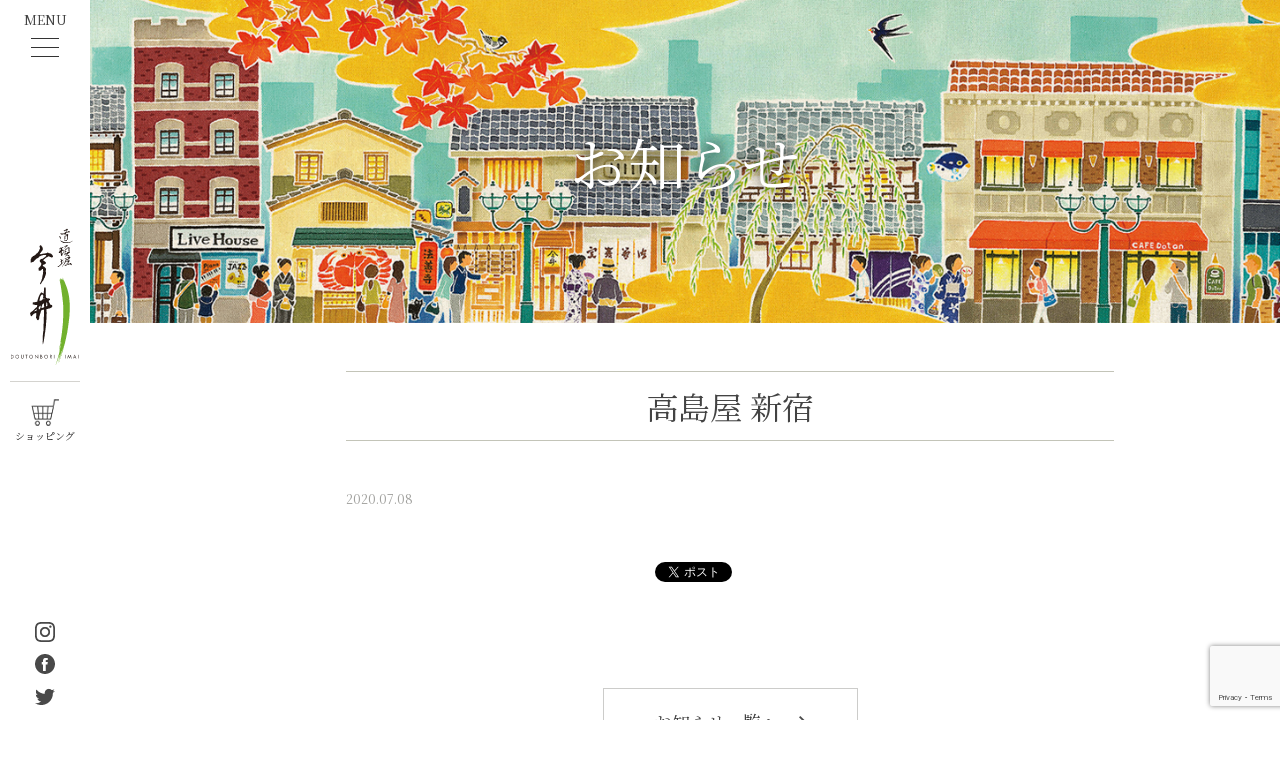

--- FILE ---
content_type: text/html; charset=UTF-8
request_url: https://www.d-imai.com/shop_list/takashimaya-shinjuku/
body_size: 6969
content:
<!doctype html>
<html lang="ja">
<head>
	<meta charset="UTF-8">
	<meta name="viewport" content="width=device-width, initial-scale=1">
	<meta name="robots" content="index,follow">
	<link rel="alternate" type="application/rss+xml" title="ROR" href="/sitemap.xml">
	<link rel="icon" href="https://www.d-imai.com/app/themes/imai/img/favicon.ico">
	<!-- Bootstrap CSS -->
	<link rel="stylesheet" href="https://stackpath.bootstrapcdn.com/bootstrap/4.5.0/css/bootstrap.min.css">
	<link rel="stylesheet" href="https://cdnjs.cloudflare.com/ajax/libs/OwlCarousel2/2.3.4/assets/owl.carousel.min.css">
	<link rel="stylesheet" href="https://cdnjs.cloudflare.com/ajax/libs/OwlCarousel2/2.3.4/assets/owl.theme.default.min.css">
	<link href="https://cdnjs.cloudflare.com/ajax/libs/lightbox2/2.11.3/css/lightbox.min.css" rel="stylesheet">
	<link href="https://fonts.googleapis.com/css?family=Noto+Serif+JP:400,700&display=swap&subset=japanese" rel="stylesheet">
	<link rel="stylesheet" href="https://use.fontawesome.com/releases/v5.1.0/css/all.css" integrity="sha384-lKuwvrZot6UHsBSfcMvOkWwlCMgc0TaWr+30HWe3a4ltaBwTZhyTEggF5tJv8tbt" crossorigin="anonymous">
	<title>高島屋 新宿 &#8211; 道頓堀今井</title>
<link rel='dns-prefetch' href='//www.google.com'/>
<link rel='dns-prefetch' href='//s.w.org'/>
<link rel="alternate" type="application/rss+xml" title="道頓堀今井 &raquo; フィード" href="https://www.d-imai.com/feed/"/>
<link rel="alternate" type="application/rss+xml" title="道頓堀今井 &raquo; コメントフィード" href="https://www.d-imai.com/comments/feed/"/>
		<script type="text/javascript">window._wpemojiSettings={"baseUrl":"https:\/\/s.w.org\/images\/core\/emoji\/13.0.0\/72x72\/","ext":".png","svgUrl":"https:\/\/s.w.org\/images\/core\/emoji\/13.0.0\/svg\/","svgExt":".svg","source":{"concatemoji":"https:\/\/www.d-imai.com\/wp\/wp-includes\/js\/wp-emoji-release.min.js?ver=5.5.2"}};!function(e,a,t){var r,n,o,i,p=a.createElement("canvas"),s=p.getContext&&p.getContext("2d");function c(e,t){var a=String.fromCharCode;s.clearRect(0,0,p.width,p.height),s.fillText(a.apply(this,e),0,0);var r=p.toDataURL();return s.clearRect(0,0,p.width,p.height),s.fillText(a.apply(this,t),0,0),r===p.toDataURL()}function l(e){if(!s||!s.fillText)return!1;switch(s.textBaseline="top",s.font="600 32px Arial",e){case"flag":return!c([127987,65039,8205,9895,65039],[127987,65039,8203,9895,65039])&&(!c([55356,56826,55356,56819],[55356,56826,8203,55356,56819])&&!c([55356,57332,56128,56423,56128,56418,56128,56421,56128,56430,56128,56423,56128,56447],[55356,57332,8203,56128,56423,8203,56128,56418,8203,56128,56421,8203,56128,56430,8203,56128,56423,8203,56128,56447]));case"emoji":return!c([55357,56424,8205,55356,57212],[55357,56424,8203,55356,57212])}return!1}function d(e){var t=a.createElement("script");t.src=e,t.defer=t.type="text/javascript",a.getElementsByTagName("head")[0].appendChild(t)}for(i=Array("flag","emoji"),t.supports={everything:!0,everythingExceptFlag:!0},o=0;o<i.length;o++)t.supports[i[o]]=l(i[o]),t.supports.everything=t.supports.everything&&t.supports[i[o]],"flag"!==i[o]&&(t.supports.everythingExceptFlag=t.supports.everythingExceptFlag&&t.supports[i[o]]);t.supports.everythingExceptFlag=t.supports.everythingExceptFlag&&!t.supports.flag,t.DOMReady=!1,t.readyCallback=function(){t.DOMReady=!0},t.supports.everything||(n=function(){t.readyCallback()},a.addEventListener?(a.addEventListener("DOMContentLoaded",n,!1),e.addEventListener("load",n,!1)):(e.attachEvent("onload",n),a.attachEvent("onreadystatechange",function(){"complete"===a.readyState&&t.readyCallback()})),(r=t.source||{}).concatemoji?d(r.concatemoji):r.wpemoji&&r.twemoji&&(d(r.twemoji),d(r.wpemoji)))}(window,document,window._wpemojiSettings);</script>
		<style type="text/css">img.wp-smiley,img.emoji{display:inline!important;border:none!important;box-shadow:none!important;height:1em!important;width:1em!important;margin:0 .07em!important;vertical-align:-.1em!important;background:none!important;padding:0!important}</style>
	<link rel='stylesheet' id='wp-block-library-css' href='https://www.d-imai.com/wp/wp-includes/css/dist/block-library/style.min.css?ver=5.5.2' type='text/css' media='all'/>
<link rel='stylesheet' id='contact-form-7-css' href='https://www.d-imai.com/app/plugins/contact-form-7/includes/css/styles.css?ver=5.3' type='text/css' media='all'/>
<link rel='stylesheet' id='wp-pagenavi-css' href='https://www.d-imai.com/app/plugins/wp-pagenavi/pagenavi-css.css?ver=2.70' type='text/css' media='all'/>
<link rel='stylesheet' id='imai-style-css' href='https://www.d-imai.com/app/themes/imai/style.css?ver=5.5.2' type='text/css' media='all'/>
<script type='text/javascript' src='https://www.d-imai.com/wp/wp-includes/js/jquery/jquery.js?ver=1.12.4-wp' id='jquery-core-js'></script>
<link rel="https://api.w.org/" href="https://www.d-imai.com/wp-json/"/><link rel="alternate" type="application/json" href="https://www.d-imai.com/wp-json/wp/v2/shop_list/186"/><link rel='prev' title='高島屋 玉川' href='https://www.d-imai.com/shop_list/takashimaya-tamagawa/'/>
<link rel='next' title='高島屋 日本橋' href='https://www.d-imai.com/shop_list/takashimaya-nihombashi/'/>
<link rel="canonical" href="https://www.d-imai.com/shop_list/takashimaya-shinjuku/"/>
<link rel='shortlink' href='https://www.d-imai.com/?p=186'/>
<link rel="alternate" type="application/json+oembed" href="https://www.d-imai.com/wp-json/oembed/1.0/embed?url=https%3A%2F%2Fwww.d-imai.com%2Fshop_list%2Ftakashimaya-shinjuku%2F"/>
<link rel="alternate" type="text/xml+oembed" href="https://www.d-imai.com/wp-json/oembed/1.0/embed?url=https%3A%2F%2Fwww.d-imai.com%2Fshop_list%2Ftakashimaya-shinjuku%2F&#038;format=xml"/>
	<!-- Global site tag (gtag.js) - Google Analytics -->
	<script async src="https://www.googletagmanager.com/gtag/js?id=UA-74445222-1"></script>
	<script>window.dataLayer=window.dataLayer||[];function gtag(){dataLayer.push(arguments);}gtag('js',new Date());gtag('config','UA-74445222-1');</script>
	<script type="text/javascript">(function(c,l,a,r,i,t,y){c[a]=c[a]||function(){(c[a].q=c[a].q||[]).push(arguments)};t=l.createElement(r);t.async=1;t.src="https://www.clarity.ms/tag/"+i;y=l.getElementsByTagName(r)[0];y.parentNode.insertBefore(t,y);})(window,document,"clarity","script","fjo11jvjen");</script>
</head>

<body class="shop_list-template-default single single-shop_list postid-186">

	
	<div id="page" class="site">

<div class="site-main">

	<div id="sidenav">
	<div class="sidenav-start">
		<a href="https://www.d-imai.co.jp/" target="_blank" rel="noopener" class="show-sm">
			<span class="d-block">SHOPPING</span>
			<img src="https://www.d-imai.com/app/themes/imai/img/shop.svg" width="28" height="27" alt="ショッピングカート">
		</a>
		<div class="nav-toggle side-toggle">
			<span class="d-block menu-txt">MENU</span>
			<div class="bar-container">
				<div class="bar1"></div>
				<div class="bar2"></div>
				<div class="bar3"></div>
			</div>
		</div>
	</div>
	<div class="sidenav-center">
		<div class="logo">
			<a href="/">
				<img src="https://www.d-imai.com/app/themes/imai/img/logo-pc.svg" class="img-fluid hide-sm" alt="logo">
			</a>
			<a href="/">
				<img src="https://www.d-imai.com/app/themes/imai/img/logo-sp.svg" class="img-fluid show-sm" width="110" alt="SP logo">
			</a>
		</div>
		<a href="https://www.d-imai.co.jp/" target="_blank" rel="noopener" class="py-3 shopimg">
			<img src="https://www.d-imai.com/app/themes/imai/img/shop.png" alt="道頓堀今井 ショップサイト">
			<span class="d-block">ショッピング</span>
		</a>
	</div>
	<div class="sidenav-end">
		<a href="https://www.instagram.com/doutonbori.imai/" target="_blank" rel="noopener" class="d-block py-1">
			<img src="https://www.d-imai.com/app/themes/imai/img/instagram.svg" width="20" alt="Instagram Icon">
		</a>
		<a href="https://www.facebook.com/doutonboriimai/" target="_blank" rel="noopener" class="d-block py-1">
			<img src="https://www.d-imai.com/app/themes/imai/img/facebook.svg" width="20" alt="Facebook Icon">
		</a>
		<a href="https://twitter.com/doutonboriimai?ref_src=twsrc%5Egoogle%7Ctwcamp%5Eserp%7Ctwgr%5Eauthor" target="_blank" rel="noopener" class="d-block py-1">
			<img src="https://www.d-imai.com/app/themes/imai/img/twitter.svg" width="20" alt="Twitter Icon">
		</a>
	</div>
</div>
<div class="nav-menu">
	<ul class="nav-ul">
		<li class="nav-li">
			<!-- 定番のお品書き -->
			<a href="/menu" class="nav-a animsition-link">今井のお料理</a>
		</li>
		<li class="nav-li">
			<a href="/shops" class="nav-a animsition-link">店舗のご案内</a>
		</li>

		<li class="nav-li">
			<a href="/odashi" class="nav-a animsition-link">今井のお出し</a>
		</li>
		<li class="nav-li">
			<a href="/diary/vol-2/" class="nav-a animsition-link">今井ダイアリー</a>
		</li>
		<li class="nav-li">
			<a href="/history" class="nav-a animsition-link">今井の歴史</a>
		</li>
		<li class="nav-li">
			<a href="/news" class="nav-a">お知らせ</a>
		</li>
		<li class="nav-li">
			<a href="/contact" class="nav-a">お問い合わせ</a>
		</li>
		<li class="nav-li">
			<a href="/" target="_blank" rel="noopener" class="nav-a">トップへ</a>
		</li>
		<!-- <li class="nav-li">
			<a href="https://www.d-imai.co.jp/" target="_blank" rel="noopener" class="nav-a">ショッピング</a>
		</li> -->
		<li class="nav-li">
			<a href="https://arwrk.net/recruit/v45jg5rum8kjgem" class="nav-a" target="_blank" rel="noopener">採用情報</a>
		</li>
	</ul>
	<div class="text-center py-3 show-sm">
		<a href="https://www.instagram.com/doutonbori.imai/" target="_blank" rel="noopener">
			<img src="https://www.d-imai.com/app/themes/imai/img/instagram.svg" width="25" alt="Instagram Icon">
		</a>
		<a href="https://www.facebook.com/doutonboriimai/" target="_blank" rel="noopener" class="px-4">
			<img src="https://www.d-imai.com/app/themes/imai/img/facebook.svg" width="25" alt="Facebook Icon">
		</a>
		<a href="https://twitter.com/doutonboriimai?ref_src=twsrc%5Egoogle%7Ctwcamp%5Eserp%7Ctwgr%5Eauthor" target="_blank" rel="noopener">
			<img src="https://www.d-imai.com/app/themes/imai/img/twitter.svg" width="28" alt="Twitter Icon">
		</a>
	</div>
	<a href="https://en.d-imai.com/" class="eng-link" target="_blank" rel="noopener">
		<div class="text-center">
			English Site
		</div>
	</a>
</div>
<div class="side-overlay side-toggle"></div>

	<main id="primary" class="site-main">
		<div id="menu-detail" class="main-container">
		
<meta name="description" content="昭和２１年創業「道頓堀今井」のWEBサイトです。各店舗のご紹介もこちらをご覧下さい。定番商品「きつねうどん」をはじめ、季節限定商品まで多数のメニューをご用意しみなさまのお越しをお待ちしております。">
<style media="screen">.other-text img{max-width:384px;max-height:250px;width:100%;object-fit:cover}</style>
<div class="site-main">
		<div class="position-relative">
		<img src="https://www.d-imai.com/app/themes/imai/img/newscover.png" class="img-fluid w-100 " alt="今井店内写真">
		<div class="md-cover" style="text-shadow: 0 0 13px rgba(0,0,0,1);">
			お知らせ
		</div>
	</div>
	<div class="container-body main-container">

		<div class="post-content">
				<div class="py-4">
					<div class="shop-area mt-4">
						<h1 class="entry-title new-title">高島屋 新宿</h1>
					</div>
				</div>
				<article id="post-186" class="post-186 shop_list type-shop_list status-publish hentry shop_category-21">

					<!-- sns -->
					<!-- <div class="sns pl-0">
						<a href="https://twitter.com/share?ref_src=twsrc%5Etfw" class="twitter-share-button" data-show-count="false">Tweet</a><script async src="https://platform.twitter.com/widgets.js" charset="utf-8"></script>
						<iframe src="https://www.facebook.com/plugins/share_button.php?href=https://www.d-imai.com/shop_list/takashimaya-shinjuku/&layout=button&size=small&width=69&height=20&appId" width="69" height="20" style="border:none;overflow:hidden" scrolling="no" frameborder="0" allowTransparency="true" allow="encrypted-media"></iframe>
					</div> -->
					<div class="mb-4 text-center">
											</div>
					<p class="text-left mb-3 small mw-100">
						<span class="diary-date pl-0">2020.07.08</span><br>
						<div class="post-store-name">
																				</div>
					</p>
					<div class="entry-content mb-4 text-break">
													</div>
								<!-- .entry-content -->
								<div class="sns text-center">
									<a href="https://twitter.com/share?ref_src=twsrc%5Etfw" class="twitter-share-button" data-show-count="false">Tweet</a><script async src="https://platform.twitter.com/widgets.js" charset="utf-8"></script>
									<iframe src="https://www.facebook.com/plugins/share_button.php?href=https://www.d-imai.com/shop_list/takashimaya-shinjuku/&layout=button&size=small&width=69&height=20&appId" width="69" height="20" style="border:none;overflow:hidden" scrolling="no" frameborder="0" allowTransparency="true" allow="encrypted-media"></iframe>
								</div>
								<div class="category-tag text-center md-desc">
																	</div>
								</div>
								<div class="text-center mb-4 pb-4">
								
																		
																				
										
																				<a href='https://www.d-imai.com/news/' class="history-btn">
											お知らせ一覧へ <span class="d-inline"><img src="/app/themes/imai/img/history/arr-right.png" class="img-fluid" alt="arr-right"></span>
										</a>
																	 </div>

						<!-- <div class=" news-link-list mt-5 pt-3">
							<h3 class="shop-area mb-3">
								月間記事一覧
							</h3>
							<div class="archives-num">
									<li><a href='https://www.d-imai.com/date/2026/01/'>2026年1月</a></li>
	<li><a href='https://www.d-imai.com/date/2025/11/'>2025年11月</a></li>
	<li><a href='https://www.d-imai.com/date/2025/10/'>2025年10月</a></li>
	<li><a href='https://www.d-imai.com/date/2025/09/'>2025年9月</a></li>
	<li><a href='https://www.d-imai.com/date/2025/08/'>2025年8月</a></li>
	<li><a href='https://www.d-imai.com/date/2025/07/'>2025年7月</a></li>
	<li><a href='https://www.d-imai.com/date/2025/06/'>2025年6月</a></li>
	<li><a href='https://www.d-imai.com/date/2025/05/'>2025年5月</a></li>
	<li><a href='https://www.d-imai.com/date/2025/04/'>2025年4月</a></li>
	<li><a href='https://www.d-imai.com/date/2025/03/'>2025年3月</a></li>
	<li><a href='https://www.d-imai.com/date/2025/02/'>2025年2月</a></li>
	<li><a href='https://www.d-imai.com/date/2025/01/'>2025年1月</a></li>
	<li><a href='https://www.d-imai.com/date/2024/12/'>2024年12月</a></li>
	<li><a href='https://www.d-imai.com/date/2024/11/'>2024年11月</a></li>
	<li><a href='https://www.d-imai.com/date/2024/09/'>2024年9月</a></li>
	<li><a href='https://www.d-imai.com/date/2024/08/'>2024年8月</a></li>
	<li><a href='https://www.d-imai.com/date/2024/06/'>2024年6月</a></li>
	<li><a href='https://www.d-imai.com/date/2024/04/'>2024年4月</a></li>
	<li><a href='https://www.d-imai.com/date/2024/03/'>2024年3月</a></li>
	<li><a href='https://www.d-imai.com/date/2024/02/'>2024年2月</a></li>
	<li><a href='https://www.d-imai.com/date/2024/01/'>2024年1月</a></li>
	<li><a href='https://www.d-imai.com/date/2023/12/'>2023年12月</a></li>
	<li><a href='https://www.d-imai.com/date/2023/11/'>2023年11月</a></li>
	<li><a href='https://www.d-imai.com/date/2023/10/'>2023年10月</a></li>
	<li><a href='https://www.d-imai.com/date/2023/09/'>2023年9月</a></li>
	<li><a href='https://www.d-imai.com/date/2023/08/'>2023年8月</a></li>
	<li><a href='https://www.d-imai.com/date/2023/07/'>2023年7月</a></li>
	<li><a href='https://www.d-imai.com/date/2023/06/'>2023年6月</a></li>
	<li><a href='https://www.d-imai.com/date/2023/05/'>2023年5月</a></li>
	<li><a href='https://www.d-imai.com/date/2023/04/'>2023年4月</a></li>
	<li><a href='https://www.d-imai.com/date/2023/02/'>2023年2月</a></li>
	<li><a href='https://www.d-imai.com/date/2023/01/'>2023年1月</a></li>
	<li><a href='https://www.d-imai.com/date/2022/11/'>2022年11月</a></li>
	<li><a href='https://www.d-imai.com/date/2022/10/'>2022年10月</a></li>
	<li><a href='https://www.d-imai.com/date/2022/09/'>2022年9月</a></li>
	<li><a href='https://www.d-imai.com/date/2022/08/'>2022年8月</a></li>
	<li><a href='https://www.d-imai.com/date/2022/07/'>2022年7月</a></li>
	<li><a href='https://www.d-imai.com/date/2022/06/'>2022年6月</a></li>
	<li><a href='https://www.d-imai.com/date/2022/05/'>2022年5月</a></li>
	<li><a href='https://www.d-imai.com/date/2022/04/'>2022年4月</a></li>
	<li><a href='https://www.d-imai.com/date/2022/03/'>2022年3月</a></li>
	<li><a href='https://www.d-imai.com/date/2022/02/'>2022年2月</a></li>
	<li><a href='https://www.d-imai.com/date/2022/01/'>2022年1月</a></li>
	<li><a href='https://www.d-imai.com/date/2021/12/'>2021年12月</a></li>
	<li><a href='https://www.d-imai.com/date/2021/11/'>2021年11月</a></li>
	<li><a href='https://www.d-imai.com/date/2021/10/'>2021年10月</a></li>
	<li><a href='https://www.d-imai.com/date/2021/09/'>2021年9月</a></li>
	<li><a href='https://www.d-imai.com/date/2021/08/'>2021年8月</a></li>
	<li><a href='https://www.d-imai.com/date/2021/07/'>2021年7月</a></li>
	<li><a href='https://www.d-imai.com/date/2021/06/'>2021年6月</a></li>
	<li><a href='https://www.d-imai.com/date/2021/05/'>2021年5月</a></li>
	<li><a href='https://www.d-imai.com/date/2021/04/'>2021年4月</a></li>
	<li><a href='https://www.d-imai.com/date/2021/03/'>2021年3月</a></li>
	<li><a href='https://www.d-imai.com/date/2021/02/'>2021年2月</a></li>
	<li><a href='https://www.d-imai.com/date/2021/01/'>2021年1月</a></li>
	<li><a href='https://www.d-imai.com/date/2020/12/'>2020年12月</a></li>
	<li><a href='https://www.d-imai.com/date/2020/11/'>2020年11月</a></li>
	<li><a href='https://www.d-imai.com/date/2020/10/'>2020年10月</a></li>
	<li><a href='https://www.d-imai.com/date/2020/09/'>2020年9月</a></li>
	<li><a href='https://www.d-imai.com/date/2020/08/'>2020年8月</a></li>
	<li><a href='https://www.d-imai.com/date/2020/07/'>2020年7月</a></li>
	<li><a href='https://www.d-imai.com/date/2020/06/'>2020年6月</a></li>
	<li><a href='https://www.d-imai.com/date/2020/05/'>2020年5月</a></li>
	<li><a href='https://www.d-imai.com/date/2020/04/'>2020年4月</a></li>
	<li><a href='https://www.d-imai.com/date/2020/03/'>2020年3月</a></li>
	<li><a href='https://www.d-imai.com/date/2020/02/'>2020年2月</a></li>
	<li><a href='https://www.d-imai.com/date/2020/01/'>2020年1月</a></li>
	<li><a href='https://www.d-imai.com/date/2019/12/'>2019年12月</a></li>
	<li><a href='https://www.d-imai.com/date/2019/11/'>2019年11月</a></li>
	<li><a href='https://www.d-imai.com/date/2019/10/'>2019年10月</a></li>
	<li><a href='https://www.d-imai.com/date/2019/09/'>2019年9月</a></li>
	<li><a href='https://www.d-imai.com/date/2019/08/'>2019年8月</a></li>
	<li><a href='https://www.d-imai.com/date/2019/07/'>2019年7月</a></li>
	<li><a href='https://www.d-imai.com/date/2019/06/'>2019年6月</a></li>
	<li><a href='https://www.d-imai.com/date/2019/05/'>2019年5月</a></li>
	<li><a href='https://www.d-imai.com/date/2019/04/'>2019年4月</a></li>
	<li><a href='https://www.d-imai.com/date/2019/03/'>2019年3月</a></li>
	<li><a href='https://www.d-imai.com/date/2019/02/'>2019年2月</a></li>
	<li><a href='https://www.d-imai.com/date/2019/01/'>2019年1月</a></li>
	<li><a href='https://www.d-imai.com/date/2018/12/'>2018年12月</a></li>
	<li><a href='https://www.d-imai.com/date/2018/11/'>2018年11月</a></li>
	<li><a href='https://www.d-imai.com/date/2018/10/'>2018年10月</a></li>
	<li><a href='https://www.d-imai.com/date/2018/09/'>2018年9月</a></li>
	<li><a href='https://www.d-imai.com/date/2018/08/'>2018年8月</a></li>
	<li><a href='https://www.d-imai.com/date/2018/07/'>2018年7月</a></li>
	<li><a href='https://www.d-imai.com/date/2018/06/'>2018年6月</a></li>
	<li><a href='https://www.d-imai.com/date/2018/05/'>2018年5月</a></li>
	<li><a href='https://www.d-imai.com/date/2018/04/'>2018年4月</a></li>
	<li><a href='https://www.d-imai.com/date/2018/03/'>2018年3月</a></li>
	<li><a href='https://www.d-imai.com/date/2018/02/'>2018年2月</a></li>
	<li><a href='https://www.d-imai.com/date/2018/01/'>2018年1月</a></li>
							</div>
						</div> -->
				</article>
		</div>
			<div class="space-f"></div>
			
<footer id="colophon" class="site-footer">

	<div class="container py-4 px-5">

		<div class="text-center py-3 show-sm">
			<a href="https://www.instagram.com/doutonbori.imai/" class="" target="_blank" rel="noopener">
				<img src="https://www.d-imai.com/app/themes/imai/img/instagram.svg" width="25" alt="instagram-icon">
			</a>
			<a href="https://www.facebook.com/doutonboriimai/" class="px-4" target="_blank" rel="noopener">
				<img src="https://www.d-imai.com/app/themes/imai/img/facebook.svg" width="25" alt="facebook-icon">
			</a>
			<a href="https://twitter.com/doutonboriimai?ref_src=twsrc%5Egoogle%7Ctwcamp%5Eserp%7Ctwgr%5Eauthor" class="" target="_blank" rel="noopener">
				<img src="https://www.d-imai.com/app/themes/imai/img/twitter.svg" width="28" alt="twitter-icon">
			</a>
		</div>

		<div class="row">

			<div class="col-lg-8">

				<div class="">ご予約は各店舗へお電話にてお願いいたします。メールでのご予約は承っておりません。</div>

				<div class="row py-4">
					<div class="col-lg-6">
						道頓堀本店
						<a href="tel:0662110319" class="telephone d-block py-2"> 06-6211-0319</a>
						<a href="/shops" class="history-link">
							店舗一覧はこちら
							<i class="fas fa-angle-right" aria-hidden></i>
						</a>
						<div class="mb-3 show-sm"></div>
					</div>
					<div class="col-lg-6 inquiries">
						<a href="/contact" class="d-block ">
							<img src="https://www.d-imai.com/app/themes/imai/img/envelop.svg" width="19" height="13" alt="お問い合わせアイコン">
							<div>WEBからお問合せ</div>
						</a>
					</div>
				</div>

				<div class="hide-sm">
					<a href="https://udon-momijian.com/" target="_blank" rel="noopener"><img src="https://www.d-imai.com/app/themes/imai/img/foot-momijan.jpg" alt="紅葉庵"></a>
				</div>

			</div>

			<div class="col-lg-4">
				<ul class="foot-ul hide-sm">
					<li class="foot-li">
						<a href="/menu" class="foot-link">
							今井のお料理
							<i class="fas fa-angle-right" aria-hidden></i>
						</a>
					</li>
					<li class="foot-li">
						<a href="/shops" class="foot-link">
							各店舗のご案内
							<i class="fas fa-angle-right" aria-hidden></i>
						</a>
					</li>
					<li class="foot-li">
						<a href="/odashi" class="foot-link">
							今井のお出し
							<i class="fas fa-angle-right" aria-hidden></i>
						</a>
					</li>
					<li class="foot-li">
						<a href="/diary/vol-2/" class="foot-link">
							今井ダイアリー
							<i class="fas fa-angle-right" aria-hidden></i>
						</a>
					</li>
					<li class="foot-li">
						<a href="/news" class="foot-link">
							お知らせ一覧
							<i class="fas fa-angle-right" aria-hidden></i>
						</a>
					</li>
					<li class="foot-li">
						<a href="https://www.d-imai.co.jp/" target="_blank" rel="noopener" class="foot-link">
							ショッピング
							<i class="fas fa-angle-right" aria-hidden></i>
						</a>
					</li>
				</ul>

				<div class="show-sm">
					<div class="d-flex justify-content-between">
						<a href="/privacy">
							プライバシーポリシー
							<i class="fas fa-angle-right" aria-hidden></i>
						</a>
						<a href="/company">
							会社概要
							<i class="fas fa-angle-right" aria-hidden></i>
						</a>
						<a href="https://ehpz1ph0.jbplt.jp/" target="_blank" rel="noopener">
							採用情報
							<i class="fas fa-angle-right" aria-hidden></i>
						</a>
					</div>
				</div>
			</div>

		</div>

	</div>

	<div class="foot-bot">
		<div class="hide-sm">
			<a href="/privacy">
				プライバシーポリシー
				<i class="fas fa-angle-right" aria-hidden></i>
			</a>
			<a href="/company" class="px-3">
				会社概要
				<i class="fas fa-angle-right" aria-hidden></i>
			</a>
			<a href="https://arwrk.net/recruit/v45jg5rum8kjgem" target="_blank" rel="noopener">
				採用情報
				<i class="fas fa-angle-right" aria-hidden></i>
			</a>
		</div>
		<div>
			© DOUTONBORI IMAI ., All Rights Reserved.
		</div>
	</div>

</footer><!-- #colophon -->

</div><!-- #page -->

<script type='text/javascript' id='contact-form-7-js-extra'>//<![CDATA[
var wpcf7={"apiSettings":{"root":"https:\/\/www.d-imai.com\/wp-json\/contact-form-7\/v1","namespace":"contact-form-7\/v1"}};
//]]></script>
<script type='text/javascript' src='https://www.d-imai.com/app/plugins/contact-form-7/includes/js/scripts.js?ver=5.3' id='contact-form-7-js'></script>
<script type='text/javascript' src='https://www.google.com/recaptcha/api.js?render=6LeRECkaAAAAAOHhrNtoC7WAJ3GFLP4RYstUyNds&#038;ver=3.0' id='google-recaptcha-js'></script>
<script type='text/javascript' id='wpcf7-recaptcha-js-extra'>//<![CDATA[
var wpcf7_recaptcha={"sitekey":"6LeRECkaAAAAAOHhrNtoC7WAJ3GFLP4RYstUyNds","actions":{"homepage":"homepage","contactform":"contactform"}};
//]]></script>
<script type='text/javascript' src='https://www.d-imai.com/app/plugins/contact-form-7/modules/recaptcha/script.js?ver=5.3' id='wpcf7-recaptcha-js'></script>
<script type='text/javascript' src='https://www.d-imai.com/app/themes/imai/js/navigation.js?ver=1.0.0' id='imai-navigation-js'></script>
<script type='text/javascript' src='https://www.d-imai.com/wp/wp-includes/js/wp-embed.min.js?ver=5.5.2' id='wp-embed-js'></script>

<script src="https://ajax.googleapis.com/ajax/libs/jquery/3.5.1/jquery.min.js"></script>
<script src="https://cdn.jsdelivr.net/npm/popper.js@1.16.0/dist/umd/popper.min.js"></script>
<script src="https://stackpath.bootstrapcdn.com/bootstrap/4.5.0/js/bootstrap.min.js"></script>
<script src="https://cdnjs.cloudflare.com/ajax/libs/OwlCarousel2/2.3.4/owl.carousel.min.js"></script>
<script src="https://cdnjs.cloudflare.com/ajax/libs/lightbox2/2.11.3/js/lightbox.min.js"></script>
<script src="/app/themes/imai/js/scripts.js"></script>
<script>$('.side-toggle').click(function(){$('.nav-menu').fadeToggle('500');$('.bar-container').toggleClass('change');$('.side-overlay').fadeToggle()});</script>
<script>$(document).ready(function(){var scrollink=$('.scroll');scrollink.click(function(e){e.preventDefault();$('body,html').animate({scrollTop:$(this.hash).offset().top},500)});});</script>
<script type="text/javascript">$(function(){$('.tab li').click(function(){var index=$('.tab li').index(this);$('.topicon > div').css('display','none');$('.topicon > div').eq(index).fadeIn("slow");$('.tab li').removeClass('select');$(this).addClass('select')});});</script>
<script type="text/javascript">$(function(){if(!sessionStorage.getItem('access')){sessionStorage.setItem('access',0);$('.anime').show();$(".front-anime").css("display","none");setTimeout(function(){$('.anime').fadeOut();},4000);$(".front-anime").css({opacity:'0'});setTimeout(function(){$(".front-anime").css("display","block");$(".front-anime").stop().animate({opacity:'1'},1000);},4000);}$(".page-anime").css("display","none");setTimeout(function(){$('.anime-page').fadeOut();},300);$(".page-anime").css({opacity:'0'});setTimeout(function(){$(".page-anime").css("display","block");$(".page-anime").stop().animate({opacity:'1'},500);},500);});</script>
		</div>
	</div>
</body>
</html>

	<nav class="navigation post-navigation" role="navigation" aria-label="投稿">
		<h2 class="screen-reader-text">投稿ナビゲーション</h2>
		<div class="nav-links"><div class="nav-previous"><a href="https://www.d-imai.com/shop_list/takashimaya-tamagawa/" rel="prev"><span class="nav-subtitle">Previous:</span> <span class="nav-title">高島屋 玉川</span></a></div><div class="nav-next"><a href="https://www.d-imai.com/shop_list/takashimaya-nihombashi/" rel="next"><span class="nav-subtitle">Next:</span> <span class="nav-title">高島屋 日本橋</span></a></div></div>
	</nav>		</div>

	</main><!-- #main -->

</div>



--- FILE ---
content_type: text/html; charset=utf-8
request_url: https://www.google.com/recaptcha/api2/anchor?ar=1&k=6LeRECkaAAAAAOHhrNtoC7WAJ3GFLP4RYstUyNds&co=aHR0cHM6Ly93d3cuZC1pbWFpLmNvbTo0NDM.&hl=en&v=PoyoqOPhxBO7pBk68S4YbpHZ&size=invisible&anchor-ms=20000&execute-ms=30000&cb=rpfup2k73v6g
body_size: 48818
content:
<!DOCTYPE HTML><html dir="ltr" lang="en"><head><meta http-equiv="Content-Type" content="text/html; charset=UTF-8">
<meta http-equiv="X-UA-Compatible" content="IE=edge">
<title>reCAPTCHA</title>
<style type="text/css">
/* cyrillic-ext */
@font-face {
  font-family: 'Roboto';
  font-style: normal;
  font-weight: 400;
  font-stretch: 100%;
  src: url(//fonts.gstatic.com/s/roboto/v48/KFO7CnqEu92Fr1ME7kSn66aGLdTylUAMa3GUBHMdazTgWw.woff2) format('woff2');
  unicode-range: U+0460-052F, U+1C80-1C8A, U+20B4, U+2DE0-2DFF, U+A640-A69F, U+FE2E-FE2F;
}
/* cyrillic */
@font-face {
  font-family: 'Roboto';
  font-style: normal;
  font-weight: 400;
  font-stretch: 100%;
  src: url(//fonts.gstatic.com/s/roboto/v48/KFO7CnqEu92Fr1ME7kSn66aGLdTylUAMa3iUBHMdazTgWw.woff2) format('woff2');
  unicode-range: U+0301, U+0400-045F, U+0490-0491, U+04B0-04B1, U+2116;
}
/* greek-ext */
@font-face {
  font-family: 'Roboto';
  font-style: normal;
  font-weight: 400;
  font-stretch: 100%;
  src: url(//fonts.gstatic.com/s/roboto/v48/KFO7CnqEu92Fr1ME7kSn66aGLdTylUAMa3CUBHMdazTgWw.woff2) format('woff2');
  unicode-range: U+1F00-1FFF;
}
/* greek */
@font-face {
  font-family: 'Roboto';
  font-style: normal;
  font-weight: 400;
  font-stretch: 100%;
  src: url(//fonts.gstatic.com/s/roboto/v48/KFO7CnqEu92Fr1ME7kSn66aGLdTylUAMa3-UBHMdazTgWw.woff2) format('woff2');
  unicode-range: U+0370-0377, U+037A-037F, U+0384-038A, U+038C, U+038E-03A1, U+03A3-03FF;
}
/* math */
@font-face {
  font-family: 'Roboto';
  font-style: normal;
  font-weight: 400;
  font-stretch: 100%;
  src: url(//fonts.gstatic.com/s/roboto/v48/KFO7CnqEu92Fr1ME7kSn66aGLdTylUAMawCUBHMdazTgWw.woff2) format('woff2');
  unicode-range: U+0302-0303, U+0305, U+0307-0308, U+0310, U+0312, U+0315, U+031A, U+0326-0327, U+032C, U+032F-0330, U+0332-0333, U+0338, U+033A, U+0346, U+034D, U+0391-03A1, U+03A3-03A9, U+03B1-03C9, U+03D1, U+03D5-03D6, U+03F0-03F1, U+03F4-03F5, U+2016-2017, U+2034-2038, U+203C, U+2040, U+2043, U+2047, U+2050, U+2057, U+205F, U+2070-2071, U+2074-208E, U+2090-209C, U+20D0-20DC, U+20E1, U+20E5-20EF, U+2100-2112, U+2114-2115, U+2117-2121, U+2123-214F, U+2190, U+2192, U+2194-21AE, U+21B0-21E5, U+21F1-21F2, U+21F4-2211, U+2213-2214, U+2216-22FF, U+2308-230B, U+2310, U+2319, U+231C-2321, U+2336-237A, U+237C, U+2395, U+239B-23B7, U+23D0, U+23DC-23E1, U+2474-2475, U+25AF, U+25B3, U+25B7, U+25BD, U+25C1, U+25CA, U+25CC, U+25FB, U+266D-266F, U+27C0-27FF, U+2900-2AFF, U+2B0E-2B11, U+2B30-2B4C, U+2BFE, U+3030, U+FF5B, U+FF5D, U+1D400-1D7FF, U+1EE00-1EEFF;
}
/* symbols */
@font-face {
  font-family: 'Roboto';
  font-style: normal;
  font-weight: 400;
  font-stretch: 100%;
  src: url(//fonts.gstatic.com/s/roboto/v48/KFO7CnqEu92Fr1ME7kSn66aGLdTylUAMaxKUBHMdazTgWw.woff2) format('woff2');
  unicode-range: U+0001-000C, U+000E-001F, U+007F-009F, U+20DD-20E0, U+20E2-20E4, U+2150-218F, U+2190, U+2192, U+2194-2199, U+21AF, U+21E6-21F0, U+21F3, U+2218-2219, U+2299, U+22C4-22C6, U+2300-243F, U+2440-244A, U+2460-24FF, U+25A0-27BF, U+2800-28FF, U+2921-2922, U+2981, U+29BF, U+29EB, U+2B00-2BFF, U+4DC0-4DFF, U+FFF9-FFFB, U+10140-1018E, U+10190-1019C, U+101A0, U+101D0-101FD, U+102E0-102FB, U+10E60-10E7E, U+1D2C0-1D2D3, U+1D2E0-1D37F, U+1F000-1F0FF, U+1F100-1F1AD, U+1F1E6-1F1FF, U+1F30D-1F30F, U+1F315, U+1F31C, U+1F31E, U+1F320-1F32C, U+1F336, U+1F378, U+1F37D, U+1F382, U+1F393-1F39F, U+1F3A7-1F3A8, U+1F3AC-1F3AF, U+1F3C2, U+1F3C4-1F3C6, U+1F3CA-1F3CE, U+1F3D4-1F3E0, U+1F3ED, U+1F3F1-1F3F3, U+1F3F5-1F3F7, U+1F408, U+1F415, U+1F41F, U+1F426, U+1F43F, U+1F441-1F442, U+1F444, U+1F446-1F449, U+1F44C-1F44E, U+1F453, U+1F46A, U+1F47D, U+1F4A3, U+1F4B0, U+1F4B3, U+1F4B9, U+1F4BB, U+1F4BF, U+1F4C8-1F4CB, U+1F4D6, U+1F4DA, U+1F4DF, U+1F4E3-1F4E6, U+1F4EA-1F4ED, U+1F4F7, U+1F4F9-1F4FB, U+1F4FD-1F4FE, U+1F503, U+1F507-1F50B, U+1F50D, U+1F512-1F513, U+1F53E-1F54A, U+1F54F-1F5FA, U+1F610, U+1F650-1F67F, U+1F687, U+1F68D, U+1F691, U+1F694, U+1F698, U+1F6AD, U+1F6B2, U+1F6B9-1F6BA, U+1F6BC, U+1F6C6-1F6CF, U+1F6D3-1F6D7, U+1F6E0-1F6EA, U+1F6F0-1F6F3, U+1F6F7-1F6FC, U+1F700-1F7FF, U+1F800-1F80B, U+1F810-1F847, U+1F850-1F859, U+1F860-1F887, U+1F890-1F8AD, U+1F8B0-1F8BB, U+1F8C0-1F8C1, U+1F900-1F90B, U+1F93B, U+1F946, U+1F984, U+1F996, U+1F9E9, U+1FA00-1FA6F, U+1FA70-1FA7C, U+1FA80-1FA89, U+1FA8F-1FAC6, U+1FACE-1FADC, U+1FADF-1FAE9, U+1FAF0-1FAF8, U+1FB00-1FBFF;
}
/* vietnamese */
@font-face {
  font-family: 'Roboto';
  font-style: normal;
  font-weight: 400;
  font-stretch: 100%;
  src: url(//fonts.gstatic.com/s/roboto/v48/KFO7CnqEu92Fr1ME7kSn66aGLdTylUAMa3OUBHMdazTgWw.woff2) format('woff2');
  unicode-range: U+0102-0103, U+0110-0111, U+0128-0129, U+0168-0169, U+01A0-01A1, U+01AF-01B0, U+0300-0301, U+0303-0304, U+0308-0309, U+0323, U+0329, U+1EA0-1EF9, U+20AB;
}
/* latin-ext */
@font-face {
  font-family: 'Roboto';
  font-style: normal;
  font-weight: 400;
  font-stretch: 100%;
  src: url(//fonts.gstatic.com/s/roboto/v48/KFO7CnqEu92Fr1ME7kSn66aGLdTylUAMa3KUBHMdazTgWw.woff2) format('woff2');
  unicode-range: U+0100-02BA, U+02BD-02C5, U+02C7-02CC, U+02CE-02D7, U+02DD-02FF, U+0304, U+0308, U+0329, U+1D00-1DBF, U+1E00-1E9F, U+1EF2-1EFF, U+2020, U+20A0-20AB, U+20AD-20C0, U+2113, U+2C60-2C7F, U+A720-A7FF;
}
/* latin */
@font-face {
  font-family: 'Roboto';
  font-style: normal;
  font-weight: 400;
  font-stretch: 100%;
  src: url(//fonts.gstatic.com/s/roboto/v48/KFO7CnqEu92Fr1ME7kSn66aGLdTylUAMa3yUBHMdazQ.woff2) format('woff2');
  unicode-range: U+0000-00FF, U+0131, U+0152-0153, U+02BB-02BC, U+02C6, U+02DA, U+02DC, U+0304, U+0308, U+0329, U+2000-206F, U+20AC, U+2122, U+2191, U+2193, U+2212, U+2215, U+FEFF, U+FFFD;
}
/* cyrillic-ext */
@font-face {
  font-family: 'Roboto';
  font-style: normal;
  font-weight: 500;
  font-stretch: 100%;
  src: url(//fonts.gstatic.com/s/roboto/v48/KFO7CnqEu92Fr1ME7kSn66aGLdTylUAMa3GUBHMdazTgWw.woff2) format('woff2');
  unicode-range: U+0460-052F, U+1C80-1C8A, U+20B4, U+2DE0-2DFF, U+A640-A69F, U+FE2E-FE2F;
}
/* cyrillic */
@font-face {
  font-family: 'Roboto';
  font-style: normal;
  font-weight: 500;
  font-stretch: 100%;
  src: url(//fonts.gstatic.com/s/roboto/v48/KFO7CnqEu92Fr1ME7kSn66aGLdTylUAMa3iUBHMdazTgWw.woff2) format('woff2');
  unicode-range: U+0301, U+0400-045F, U+0490-0491, U+04B0-04B1, U+2116;
}
/* greek-ext */
@font-face {
  font-family: 'Roboto';
  font-style: normal;
  font-weight: 500;
  font-stretch: 100%;
  src: url(//fonts.gstatic.com/s/roboto/v48/KFO7CnqEu92Fr1ME7kSn66aGLdTylUAMa3CUBHMdazTgWw.woff2) format('woff2');
  unicode-range: U+1F00-1FFF;
}
/* greek */
@font-face {
  font-family: 'Roboto';
  font-style: normal;
  font-weight: 500;
  font-stretch: 100%;
  src: url(//fonts.gstatic.com/s/roboto/v48/KFO7CnqEu92Fr1ME7kSn66aGLdTylUAMa3-UBHMdazTgWw.woff2) format('woff2');
  unicode-range: U+0370-0377, U+037A-037F, U+0384-038A, U+038C, U+038E-03A1, U+03A3-03FF;
}
/* math */
@font-face {
  font-family: 'Roboto';
  font-style: normal;
  font-weight: 500;
  font-stretch: 100%;
  src: url(//fonts.gstatic.com/s/roboto/v48/KFO7CnqEu92Fr1ME7kSn66aGLdTylUAMawCUBHMdazTgWw.woff2) format('woff2');
  unicode-range: U+0302-0303, U+0305, U+0307-0308, U+0310, U+0312, U+0315, U+031A, U+0326-0327, U+032C, U+032F-0330, U+0332-0333, U+0338, U+033A, U+0346, U+034D, U+0391-03A1, U+03A3-03A9, U+03B1-03C9, U+03D1, U+03D5-03D6, U+03F0-03F1, U+03F4-03F5, U+2016-2017, U+2034-2038, U+203C, U+2040, U+2043, U+2047, U+2050, U+2057, U+205F, U+2070-2071, U+2074-208E, U+2090-209C, U+20D0-20DC, U+20E1, U+20E5-20EF, U+2100-2112, U+2114-2115, U+2117-2121, U+2123-214F, U+2190, U+2192, U+2194-21AE, U+21B0-21E5, U+21F1-21F2, U+21F4-2211, U+2213-2214, U+2216-22FF, U+2308-230B, U+2310, U+2319, U+231C-2321, U+2336-237A, U+237C, U+2395, U+239B-23B7, U+23D0, U+23DC-23E1, U+2474-2475, U+25AF, U+25B3, U+25B7, U+25BD, U+25C1, U+25CA, U+25CC, U+25FB, U+266D-266F, U+27C0-27FF, U+2900-2AFF, U+2B0E-2B11, U+2B30-2B4C, U+2BFE, U+3030, U+FF5B, U+FF5D, U+1D400-1D7FF, U+1EE00-1EEFF;
}
/* symbols */
@font-face {
  font-family: 'Roboto';
  font-style: normal;
  font-weight: 500;
  font-stretch: 100%;
  src: url(//fonts.gstatic.com/s/roboto/v48/KFO7CnqEu92Fr1ME7kSn66aGLdTylUAMaxKUBHMdazTgWw.woff2) format('woff2');
  unicode-range: U+0001-000C, U+000E-001F, U+007F-009F, U+20DD-20E0, U+20E2-20E4, U+2150-218F, U+2190, U+2192, U+2194-2199, U+21AF, U+21E6-21F0, U+21F3, U+2218-2219, U+2299, U+22C4-22C6, U+2300-243F, U+2440-244A, U+2460-24FF, U+25A0-27BF, U+2800-28FF, U+2921-2922, U+2981, U+29BF, U+29EB, U+2B00-2BFF, U+4DC0-4DFF, U+FFF9-FFFB, U+10140-1018E, U+10190-1019C, U+101A0, U+101D0-101FD, U+102E0-102FB, U+10E60-10E7E, U+1D2C0-1D2D3, U+1D2E0-1D37F, U+1F000-1F0FF, U+1F100-1F1AD, U+1F1E6-1F1FF, U+1F30D-1F30F, U+1F315, U+1F31C, U+1F31E, U+1F320-1F32C, U+1F336, U+1F378, U+1F37D, U+1F382, U+1F393-1F39F, U+1F3A7-1F3A8, U+1F3AC-1F3AF, U+1F3C2, U+1F3C4-1F3C6, U+1F3CA-1F3CE, U+1F3D4-1F3E0, U+1F3ED, U+1F3F1-1F3F3, U+1F3F5-1F3F7, U+1F408, U+1F415, U+1F41F, U+1F426, U+1F43F, U+1F441-1F442, U+1F444, U+1F446-1F449, U+1F44C-1F44E, U+1F453, U+1F46A, U+1F47D, U+1F4A3, U+1F4B0, U+1F4B3, U+1F4B9, U+1F4BB, U+1F4BF, U+1F4C8-1F4CB, U+1F4D6, U+1F4DA, U+1F4DF, U+1F4E3-1F4E6, U+1F4EA-1F4ED, U+1F4F7, U+1F4F9-1F4FB, U+1F4FD-1F4FE, U+1F503, U+1F507-1F50B, U+1F50D, U+1F512-1F513, U+1F53E-1F54A, U+1F54F-1F5FA, U+1F610, U+1F650-1F67F, U+1F687, U+1F68D, U+1F691, U+1F694, U+1F698, U+1F6AD, U+1F6B2, U+1F6B9-1F6BA, U+1F6BC, U+1F6C6-1F6CF, U+1F6D3-1F6D7, U+1F6E0-1F6EA, U+1F6F0-1F6F3, U+1F6F7-1F6FC, U+1F700-1F7FF, U+1F800-1F80B, U+1F810-1F847, U+1F850-1F859, U+1F860-1F887, U+1F890-1F8AD, U+1F8B0-1F8BB, U+1F8C0-1F8C1, U+1F900-1F90B, U+1F93B, U+1F946, U+1F984, U+1F996, U+1F9E9, U+1FA00-1FA6F, U+1FA70-1FA7C, U+1FA80-1FA89, U+1FA8F-1FAC6, U+1FACE-1FADC, U+1FADF-1FAE9, U+1FAF0-1FAF8, U+1FB00-1FBFF;
}
/* vietnamese */
@font-face {
  font-family: 'Roboto';
  font-style: normal;
  font-weight: 500;
  font-stretch: 100%;
  src: url(//fonts.gstatic.com/s/roboto/v48/KFO7CnqEu92Fr1ME7kSn66aGLdTylUAMa3OUBHMdazTgWw.woff2) format('woff2');
  unicode-range: U+0102-0103, U+0110-0111, U+0128-0129, U+0168-0169, U+01A0-01A1, U+01AF-01B0, U+0300-0301, U+0303-0304, U+0308-0309, U+0323, U+0329, U+1EA0-1EF9, U+20AB;
}
/* latin-ext */
@font-face {
  font-family: 'Roboto';
  font-style: normal;
  font-weight: 500;
  font-stretch: 100%;
  src: url(//fonts.gstatic.com/s/roboto/v48/KFO7CnqEu92Fr1ME7kSn66aGLdTylUAMa3KUBHMdazTgWw.woff2) format('woff2');
  unicode-range: U+0100-02BA, U+02BD-02C5, U+02C7-02CC, U+02CE-02D7, U+02DD-02FF, U+0304, U+0308, U+0329, U+1D00-1DBF, U+1E00-1E9F, U+1EF2-1EFF, U+2020, U+20A0-20AB, U+20AD-20C0, U+2113, U+2C60-2C7F, U+A720-A7FF;
}
/* latin */
@font-face {
  font-family: 'Roboto';
  font-style: normal;
  font-weight: 500;
  font-stretch: 100%;
  src: url(//fonts.gstatic.com/s/roboto/v48/KFO7CnqEu92Fr1ME7kSn66aGLdTylUAMa3yUBHMdazQ.woff2) format('woff2');
  unicode-range: U+0000-00FF, U+0131, U+0152-0153, U+02BB-02BC, U+02C6, U+02DA, U+02DC, U+0304, U+0308, U+0329, U+2000-206F, U+20AC, U+2122, U+2191, U+2193, U+2212, U+2215, U+FEFF, U+FFFD;
}
/* cyrillic-ext */
@font-face {
  font-family: 'Roboto';
  font-style: normal;
  font-weight: 900;
  font-stretch: 100%;
  src: url(//fonts.gstatic.com/s/roboto/v48/KFO7CnqEu92Fr1ME7kSn66aGLdTylUAMa3GUBHMdazTgWw.woff2) format('woff2');
  unicode-range: U+0460-052F, U+1C80-1C8A, U+20B4, U+2DE0-2DFF, U+A640-A69F, U+FE2E-FE2F;
}
/* cyrillic */
@font-face {
  font-family: 'Roboto';
  font-style: normal;
  font-weight: 900;
  font-stretch: 100%;
  src: url(//fonts.gstatic.com/s/roboto/v48/KFO7CnqEu92Fr1ME7kSn66aGLdTylUAMa3iUBHMdazTgWw.woff2) format('woff2');
  unicode-range: U+0301, U+0400-045F, U+0490-0491, U+04B0-04B1, U+2116;
}
/* greek-ext */
@font-face {
  font-family: 'Roboto';
  font-style: normal;
  font-weight: 900;
  font-stretch: 100%;
  src: url(//fonts.gstatic.com/s/roboto/v48/KFO7CnqEu92Fr1ME7kSn66aGLdTylUAMa3CUBHMdazTgWw.woff2) format('woff2');
  unicode-range: U+1F00-1FFF;
}
/* greek */
@font-face {
  font-family: 'Roboto';
  font-style: normal;
  font-weight: 900;
  font-stretch: 100%;
  src: url(//fonts.gstatic.com/s/roboto/v48/KFO7CnqEu92Fr1ME7kSn66aGLdTylUAMa3-UBHMdazTgWw.woff2) format('woff2');
  unicode-range: U+0370-0377, U+037A-037F, U+0384-038A, U+038C, U+038E-03A1, U+03A3-03FF;
}
/* math */
@font-face {
  font-family: 'Roboto';
  font-style: normal;
  font-weight: 900;
  font-stretch: 100%;
  src: url(//fonts.gstatic.com/s/roboto/v48/KFO7CnqEu92Fr1ME7kSn66aGLdTylUAMawCUBHMdazTgWw.woff2) format('woff2');
  unicode-range: U+0302-0303, U+0305, U+0307-0308, U+0310, U+0312, U+0315, U+031A, U+0326-0327, U+032C, U+032F-0330, U+0332-0333, U+0338, U+033A, U+0346, U+034D, U+0391-03A1, U+03A3-03A9, U+03B1-03C9, U+03D1, U+03D5-03D6, U+03F0-03F1, U+03F4-03F5, U+2016-2017, U+2034-2038, U+203C, U+2040, U+2043, U+2047, U+2050, U+2057, U+205F, U+2070-2071, U+2074-208E, U+2090-209C, U+20D0-20DC, U+20E1, U+20E5-20EF, U+2100-2112, U+2114-2115, U+2117-2121, U+2123-214F, U+2190, U+2192, U+2194-21AE, U+21B0-21E5, U+21F1-21F2, U+21F4-2211, U+2213-2214, U+2216-22FF, U+2308-230B, U+2310, U+2319, U+231C-2321, U+2336-237A, U+237C, U+2395, U+239B-23B7, U+23D0, U+23DC-23E1, U+2474-2475, U+25AF, U+25B3, U+25B7, U+25BD, U+25C1, U+25CA, U+25CC, U+25FB, U+266D-266F, U+27C0-27FF, U+2900-2AFF, U+2B0E-2B11, U+2B30-2B4C, U+2BFE, U+3030, U+FF5B, U+FF5D, U+1D400-1D7FF, U+1EE00-1EEFF;
}
/* symbols */
@font-face {
  font-family: 'Roboto';
  font-style: normal;
  font-weight: 900;
  font-stretch: 100%;
  src: url(//fonts.gstatic.com/s/roboto/v48/KFO7CnqEu92Fr1ME7kSn66aGLdTylUAMaxKUBHMdazTgWw.woff2) format('woff2');
  unicode-range: U+0001-000C, U+000E-001F, U+007F-009F, U+20DD-20E0, U+20E2-20E4, U+2150-218F, U+2190, U+2192, U+2194-2199, U+21AF, U+21E6-21F0, U+21F3, U+2218-2219, U+2299, U+22C4-22C6, U+2300-243F, U+2440-244A, U+2460-24FF, U+25A0-27BF, U+2800-28FF, U+2921-2922, U+2981, U+29BF, U+29EB, U+2B00-2BFF, U+4DC0-4DFF, U+FFF9-FFFB, U+10140-1018E, U+10190-1019C, U+101A0, U+101D0-101FD, U+102E0-102FB, U+10E60-10E7E, U+1D2C0-1D2D3, U+1D2E0-1D37F, U+1F000-1F0FF, U+1F100-1F1AD, U+1F1E6-1F1FF, U+1F30D-1F30F, U+1F315, U+1F31C, U+1F31E, U+1F320-1F32C, U+1F336, U+1F378, U+1F37D, U+1F382, U+1F393-1F39F, U+1F3A7-1F3A8, U+1F3AC-1F3AF, U+1F3C2, U+1F3C4-1F3C6, U+1F3CA-1F3CE, U+1F3D4-1F3E0, U+1F3ED, U+1F3F1-1F3F3, U+1F3F5-1F3F7, U+1F408, U+1F415, U+1F41F, U+1F426, U+1F43F, U+1F441-1F442, U+1F444, U+1F446-1F449, U+1F44C-1F44E, U+1F453, U+1F46A, U+1F47D, U+1F4A3, U+1F4B0, U+1F4B3, U+1F4B9, U+1F4BB, U+1F4BF, U+1F4C8-1F4CB, U+1F4D6, U+1F4DA, U+1F4DF, U+1F4E3-1F4E6, U+1F4EA-1F4ED, U+1F4F7, U+1F4F9-1F4FB, U+1F4FD-1F4FE, U+1F503, U+1F507-1F50B, U+1F50D, U+1F512-1F513, U+1F53E-1F54A, U+1F54F-1F5FA, U+1F610, U+1F650-1F67F, U+1F687, U+1F68D, U+1F691, U+1F694, U+1F698, U+1F6AD, U+1F6B2, U+1F6B9-1F6BA, U+1F6BC, U+1F6C6-1F6CF, U+1F6D3-1F6D7, U+1F6E0-1F6EA, U+1F6F0-1F6F3, U+1F6F7-1F6FC, U+1F700-1F7FF, U+1F800-1F80B, U+1F810-1F847, U+1F850-1F859, U+1F860-1F887, U+1F890-1F8AD, U+1F8B0-1F8BB, U+1F8C0-1F8C1, U+1F900-1F90B, U+1F93B, U+1F946, U+1F984, U+1F996, U+1F9E9, U+1FA00-1FA6F, U+1FA70-1FA7C, U+1FA80-1FA89, U+1FA8F-1FAC6, U+1FACE-1FADC, U+1FADF-1FAE9, U+1FAF0-1FAF8, U+1FB00-1FBFF;
}
/* vietnamese */
@font-face {
  font-family: 'Roboto';
  font-style: normal;
  font-weight: 900;
  font-stretch: 100%;
  src: url(//fonts.gstatic.com/s/roboto/v48/KFO7CnqEu92Fr1ME7kSn66aGLdTylUAMa3OUBHMdazTgWw.woff2) format('woff2');
  unicode-range: U+0102-0103, U+0110-0111, U+0128-0129, U+0168-0169, U+01A0-01A1, U+01AF-01B0, U+0300-0301, U+0303-0304, U+0308-0309, U+0323, U+0329, U+1EA0-1EF9, U+20AB;
}
/* latin-ext */
@font-face {
  font-family: 'Roboto';
  font-style: normal;
  font-weight: 900;
  font-stretch: 100%;
  src: url(//fonts.gstatic.com/s/roboto/v48/KFO7CnqEu92Fr1ME7kSn66aGLdTylUAMa3KUBHMdazTgWw.woff2) format('woff2');
  unicode-range: U+0100-02BA, U+02BD-02C5, U+02C7-02CC, U+02CE-02D7, U+02DD-02FF, U+0304, U+0308, U+0329, U+1D00-1DBF, U+1E00-1E9F, U+1EF2-1EFF, U+2020, U+20A0-20AB, U+20AD-20C0, U+2113, U+2C60-2C7F, U+A720-A7FF;
}
/* latin */
@font-face {
  font-family: 'Roboto';
  font-style: normal;
  font-weight: 900;
  font-stretch: 100%;
  src: url(//fonts.gstatic.com/s/roboto/v48/KFO7CnqEu92Fr1ME7kSn66aGLdTylUAMa3yUBHMdazQ.woff2) format('woff2');
  unicode-range: U+0000-00FF, U+0131, U+0152-0153, U+02BB-02BC, U+02C6, U+02DA, U+02DC, U+0304, U+0308, U+0329, U+2000-206F, U+20AC, U+2122, U+2191, U+2193, U+2212, U+2215, U+FEFF, U+FFFD;
}

</style>
<link rel="stylesheet" type="text/css" href="https://www.gstatic.com/recaptcha/releases/PoyoqOPhxBO7pBk68S4YbpHZ/styles__ltr.css">
<script nonce="gI1p-RlCiUpynf5pM2jJ0A" type="text/javascript">window['__recaptcha_api'] = 'https://www.google.com/recaptcha/api2/';</script>
<script type="text/javascript" src="https://www.gstatic.com/recaptcha/releases/PoyoqOPhxBO7pBk68S4YbpHZ/recaptcha__en.js" nonce="gI1p-RlCiUpynf5pM2jJ0A">
      
    </script></head>
<body><div id="rc-anchor-alert" class="rc-anchor-alert"></div>
<input type="hidden" id="recaptcha-token" value="[base64]">
<script type="text/javascript" nonce="gI1p-RlCiUpynf5pM2jJ0A">
      recaptcha.anchor.Main.init("[\x22ainput\x22,[\x22bgdata\x22,\x22\x22,\[base64]/[base64]/[base64]/bmV3IHJbeF0oY1swXSk6RT09Mj9uZXcgclt4XShjWzBdLGNbMV0pOkU9PTM/bmV3IHJbeF0oY1swXSxjWzFdLGNbMl0pOkU9PTQ/[base64]/[base64]/[base64]/[base64]/[base64]/[base64]/[base64]/[base64]\x22,\[base64]\x22,\x22w4HDlcOQw4tQHBfCqSLDsSNtw5MZSm7CmkbCo8K1w7NuGFYLw6fCrcKnw7TCrsKeHhkWw5oFwqJPHzFeX8KYWBPDo8O1w7/CicKCwoLDgsOiwqTCpTvCqsOGCiLCrhgJFnpHwr/DhcO9GMKYCMKML3/DoMKAw4ERSMKCDnt7dcK2UcK3dxDCmWDDs8OpwpXDjcOXU8OEwo7DlMKkw67Dl3Anw6INw546I34HbBpJwpvDsWDCkELChBLDrBfDlXnDvCTDicOOw5IhFVbCkV1JGMO2wqUzwpLDucKAwpYhw6s1N8OcMcKAwpBZCsKuwoDCp8K5w5xxw4F6w5IWwoZBPcObwoJELg/Cs1cQw5rDtAzCjsOLwpU6MFvCvDZxwp96wrMhKMORYMORwr87w5Zvw6FKwo52f1LDpBvClT/DrHhGw5HDucK/Q8OGw53DksKRwqLDvsKzwpLDtcK4w4/DscOYHVVqa0ZMwqDCjhppXMKdMMOTPMKDwpEqwqbDvSxAwoUSwo1uwpBwaVU7w4gCbFwvFMKQNcOkMmAHw7/[base64]/DpU3Cu3rCv8OeSzdvYy8Tw4/Dr11qI8KTwoBUwoMZwo/DnmLDl8OsI8KhR8KVK8OnwrE9wog4ZHsWCURlwpEew4QBw7MHegHDgcKLW8O5w5h+wovCicK1w5zCpHxEwoXCqcKjKMKUwqXCvcK/O3XCi1DDlcKgwqHDvsKsc8OLEQHCtcK9wo7DlhLChcO/[base64]/bGkgw57Dl8OZCwDCssKiME7Ch8K9UwnDvTLDgX/DjgDCosKqw6YKw7rCnWJnbm/Dt8OoYsKvwrlkak/[base64]/[base64]/DjR3CtxvCh8OiVMOYW8OLPMOmScO2KMK8GD5lTCPCksKJAMOdwoEeAzkANcOZwpB0FcOdasOxOMKDwrnDssKvwqkgbcOgACTCmy3Do3XCqCTCrX91wrk6Fl0oasKIwpzCuFHDqCQUw5fChkfDpcOEVMKZwqMrwoLDicKcwqgxwr/CjsKaw7R2w5Vyw5PDjsKDw4nCjSbDiA/Cs8OYbBzCsMKEBMOIwoHCmUnCi8Kow7NMfcKMw5wWAcOhWcK8woJSDcOTw7XDhcOOB2vDrSjCokMiwrtTTklechLCqXzCoMKqWyBVw4kvwpNpw73DnMKGw44iJMOZw60zwpwywrnCohHCuSjCgsKTw7rDs0rDmsOEwp7Ch3fCmcOrFcKnMBrDhy/Cjl/DrMOLK0Aawp7Dt8Oww7FzWBJlworDtXnCgcKqejrCscOlw67CusKqwrrCgMKrwpZMwqXCuBvClyLCp27DgsKuLg/DocKDA8OsbMOOFxNJw6XCnWXDsCcWwobCrsOnwp13GcO8ICJXKMKow4caw6PClsObMsKlezJVwqPDsW7DsGJrIinCjcKbwqBDwoYPwrrCgnfDqsK6ccOgw70/CMO1X8Kaw5zDsDYeDMOcUlnCiQ/[base64]/Q3VrVsKpwpnDhgVxw6Y/[base64]/wqPDm1xfGhA3w5DCnMOZJ8Orw5BTb8KhE1YPNXPCusKuLBTDkyIjZ8O2w6PCgcKCPcKfP8OhBC/Dh8O8wpHDuz/DkG4+TMKvwq/CrsOzw65Ewp9fw6rCgVPCiSlwBMKTw53CksKPcAt8dsKTwrhdwqzDoWjCocKjfhkdw5EEwptJYcKjdCI8YMOIU8OMwrnCsRNkwpVww7zDhXg7wpw8wqfDg8OueMOLw5HDgDRaw4dgGxMcw4/[base64]/wrTCn3jCnzA5dcKkwohvH24GE8KKHsOywoHDkcKLw4HDmsK9w7BGwrDCh8ObQ8OvIMOGYhzCjcOzwo1ywqISwpwNHjDCl2bDtzxMIsKfDFzDtsOQdcKoQXDCkMOYHMO/fV3DoMOhYy3DvAvDq8O9EMK1ZADDlMKDb0ARdnV0XcOKJxQUw7hiasKpw7xOw5nCnXs2woXCpMKUw7jDhMKcEcKoWg8QF00jVyHDhsOvZk14LcKrU1XCoMKOw6TDr2oMw6rCjMO1WyQbwrwBKMKBe8KHYDzCmcKBwpMwFUnDt8OOMsKlw6AQwpHDgB/[base64]/ChcOTDmDDpcKVCMOvwqwnwrU1B8OywrbDusKKIsOKGH/CiMKUBlBsSUjCkm8Sw6s9wrLDpsKaeMKEa8Kzw44Mwr0ON31OHTvDjMOCwp/[base64]/[base64]/DksKFUW/CmxRkPxzCrcOiQcO9w4TDt8OgwqkUJk/[base64]/CkE1gwrVXEMO8w6fChMKYJWt4wotVI2DCgjfCrMOXw5M0woEDw7DDiB7Dj8OXwoPDmsKmdCVawqvCgQDDoMK3Vy7DrsKIN8KwwrrDnTLCt8O8VMOCK2fDi21qwobDmMK0ZcKIworCtcOpw5nDmw8pw4HCkRk/wqpJwrVqwrTCoMOpDkbDqHBEZzFNSA9WOcOjwqJyJMKzw5E5w6HDmsKmNMOswplIDDk/w65uKzdywpsXF8OZXA8jwo3CjsKuwp8LC8OsR8KuwoTDncOYw7AiwqfDjMKhXMKMwr3DpU7CpwYrKMO7NyTCnXrCrEA8YH/[base64]/w4tdHDTCrcO8w6XCp8KRw4rDrsKOw6EmA8KtFSNVwo/[base64]/wqDCrcKXQcKGw4HDn0TDsHrCmUcgw6bDrXTCscKMB3YbYMO9w57DggdwOxzChcO/EsKCwoTDtCvDpsOLN8OxKVlgc8O3V8O4YgsUbsOMIsKKw4DCu8Ofw5bDuysbw7xZw4bCkcOKHMK1CMKhA8KYRMK5V8Kxwq7Dtk3DljDDok5IesORwp3CocKlwr3CocK/YsObwqTDuElmCTTCmgLDtTZhOMKhw6bDnQHDr10SGMOswqR5wqVFXCXCjmg3TsOCwrvCrsOIw7ppRMK1LMKgw45awoYEwonDl8KMwrEYRxzCr8KNw4grwrtHaMOSdsKEwozDqTE7N8OgGcKHw5rDvcO0Qg9xw6HDqCLDu3bCuFA5QUh/TRjDuMKpKQYPw5bCpRjCmXXClsKFwofDlsKyUjLCnDjCgT1oE1DCp1zCkRfCocOmSizDu8Kvw4fDvHBzwpV+w6zCl0vCgMKMH8Oww7vDn8O7w6fCmgtgw7jDiAlow7zCisO2worChmlrwqHCsV/CmMKzIcKGwqTCvWk5wrt8dEbCo8Kawrwswo9uVUFyw6/Dj0FAw6Njwo/CslcyZyc7w5lCwpfCkk0Fw7ZTw7LDnVbDgsOtC8OMw5rClsKpRcOtw7MpbsK7wpo4wrYYw5/DtsO/[base64]/DskHCvcK/w7Z7dsOsDk0UHcOTc8ODOGlrJCLDkCbDqMKKwoPCuSNUwq5rbH4mwpcJwpxMwqzCqlnCkVtlw50DX03ChsKQw4vCvcODMVh1esKPOlcSwoJkQ8OIRsO/UMKOwrVlw6rDusKvw7Jbw4VbRcKkw4jClz/DiDB9w7HDnsONKsOrwrxXFxfCrDHCvcK3NsOhKMK3HSrCkWVgGcKMw5nCmsOXw4hJw6HCu8K5LMOVPH14XsKjFxloamTCucK5w6cpwpzDmDLDrMKcVcKBw7MyZMK9w6/CnsK8HnTDs0PDvMOhMcOkw7DDsVrCujRVIsOkB8OIwqnDuxrCh8KpwqHDsMOWwoMMCmXCk8OaMDI/NsOxw642wqM5w7LCv3BLw6cGw5fCvBQvaXEBB0/[base64]/CgMOXPwcmw4d7bsK/woHDhRPDiG3Cs8OEJ2HDhcOTw4/DsMOYRm3CvcOOw7JCRF7ChcKywroLwoDDinVQV1/DvR/Co8OJVyrCisKaAXRWEsO3JcKtNcOhwqhbw7rCmTUqBMKLRMKvGcKGMsOPYxTCkhTCmHPDl8KrMMO0JMOqw4o+c8ORKMONwrN8wpsWGglIJMKZKgPCm8Kiw6fDlMK+w4PDp8OtfcK+NMKRQcOOOMOVwr9XwpvCiAbClHhrTyXCtMKCPnzCuwkcUD/Drm9cw5Y3VcKOeHbCjxI7wqEnwqTClyXDgcOEwqslw5oKwoMaPTTCrMO4wrlFAGN1wrXChw3CjsO/AMOqecO/wrLCqDJeAgFJSCjDjHrDhT7DohbDgUJuVz8nZsKlOzPDgE3CjnLDssK7w4TDssOxBsKOwpI3DMOOEMOLwrPDmDvCjzhRYcKAwqc7X1lPGz0/IsOdHU/Dk8O8woQ/wp54w6dHOmvCmBbCocOgwo/ChEgcwpLDiVhbwprDtCfDiAp/KjjDj8Krw6LDq8Onw71Yw6vCigrCmcOJwq3Ckk/Cp0bCjcOvC05dPsKew4d9wqHDlWtww79swrlbNcKcw4owdiHCmMKxw7Nkwq0gRMOCH8Klwo5Lwrc/[base64]/CncOhWsOsEsK/NsKKwrAZMk4JQgBEe0XDuFDDnVvCusOYwpTCiXTCgMO6acKjQsOZHB4+wrIUPlEOwo8LwpbDl8O4wptrZF/DuMK7wqTCkUvDi8O4wqVVbcOxwoR3WcOBZz3DuT1Ewq1bW0PDvijCjDTCrcOvE8KKDWzDjMO8wrDDtmZCw5nCjcO0wrPClMOZacKGCVYOFcKEw4BIPS/CsQTCrAHDlsO/UAALw4xJJwQjXsO7wq7CrMOjNn7CiSpwXhgdZ0PDtX4ZNBzDnX7DjT5eNHrCs8OZwoLDtMK/wpTCk0w0w4jDuMKRwp04R8KoaMKIw5Iow4l7w5TDo8OqwqZZGk5tSsK2dS8Xw6xZwq9yfAV9ZRzCkk/CpsKvwp5MOhk9wrDChsOlw7wHw5TCmMO6wo02WMOiQmXDhCQlVyjDrHHDu8OHwoFLwr8WBTdywr/[base64]/[base64]/wotTNw1twp3DiH/[base64]/Um0Ww4vCmMKtXRtIw7l5TTJmCMKFRsOPwoknKE/[base64]/DmEsew6dYwqYSwoIFSsOGw7oUw7kKw6AawonCo8Ouw75ABWLCmMK0w5Q1FcKNw6wqw7kQwq7DrjnDmDoow5HDr8Kvw4Y9w643DsODTMKGwrfDrwDCgl/[base64]/w63CnUJpwqpFEcO/Y8KBwqXDrBJDZsO5NcKwwoQ9w7Rrw5ZNw63CvnxdwohBOGcZA8OvesKDwozDqHAgX8OsIk0SHzljPzxmw7nCqMOowqpYw4cTF24zZcO2w7Rrw6FfwqfCmwsEw6rCoUZGw7zCtAYjWDk3aiRzYycVw6QVUMKtZ8KEExzDjEXChMKsw5M7Uy/DtBhhwq3CisKXwoPDk8Kiw4zDs8Oew7kQwq7Cgi7DhMO1UsOjwrsww51xwrsNJcOjYRLCpjBWwp/[base64]/wp7ClSrDlTbDiMKRL8K0wqB+R8KMdcOwdjbDqcOgwobDg015wqHCisKlfTvDkcKUwqPCsyzDocKBS2Vrw41tYsO1woomw4nDngDDimIaT8K8woIzbMKFWWTCli1TwrDCr8OSM8KtwpLDh1zDtcORRwfCm33CrMO/K8OLAcO/wpXDkcO6KsOuwpbDmsKnw4/DnUbDtsKxSWdpYHDCu2BFwqhBwoMSw4rDo1lAAcO4TcOXUsKuwoM6W8K2wqHCjMKqfhPDjcOvwrdEDcKVIUNMwo9+MsO9SxYWU1gww6cXRT9nesOIScK1ecOUwqXDhsOdwqRNw7sxScOPwqxBRk45wqDDl3NELcO2fB4fwr/Dt8K7w6llw4rCoMKjfMO5w4/DuDnCocOcAMKdw5rDsUTCuy/CgMKbwrMew5LDt3zCssKOT8OvB27Dp8OcG8KiLsOgw4Irw4Vsw7YAPmXCvlTClynCk8OCUUBuADzCt3IhwpsLSD/Ci8KNSDkaEMKSw6Byw5vClk3DnMKZw6lpw7vDs8OqwohMVMOfwqRMw4HDlcOUWm/CvTXDnsOuwpx7birDmMOlIwTCgcKbf8KDeXkWeMK6wq7DkcKwNHDDoMOZwpMITEXDsMOLJgDCmsKEeCvDl8KiwohRwr/Di2HDlCtUw5A+CsOBwrlsw6sgCsOec1QlNXMwD8OlYFgzTsO+w7shWhLDmGHCnVYYXRlBw4nCmsO9EMKvw5FDQ8KqwqA7XS7CuXDCrnR8wr5Xw7/ClD/DmMKHw6/DtlzCrVLCnmhGDMOpL8KLwpU8Em7DpsKRb8KywoHCtUw1w5PDr8OqXSNSw4cnW8OwwoJVwo/DqXnDik3Dmy/DsBgnwoJaLSzDtFnDrcKYwp5TST/[base64]/Du8OSCx88L8O+SAzCpmfCp8OtwolBwqYkwpgxw5XDtMOuw5HCjmHCswjDv8OUT8KSGElzSXnDpB7DmMKOT3ZpYxZ0B3/DrxdTZXUmw57CkcKfDsKbHAc1w6HDmV3DiTnCj8Ocw4fCqUgkRMOiwpEzdsKMHBXChgzDs8Kawq5Vw6zDinvCgsOyTFUywqfDtsO9YMOIKsK+wp/Dl0vDrW8xD0HCo8OswqPDmMKpHFTDqsOkwo3DtF9eRkjCr8OiFcK2JGnDv8KIO8OOOkbDhcONG8KoWSbDrcKaHMOSw5oVw7VjwpjCp8OaF8Kiw7Qlw5RVQG7Ct8O/M8K+wq/CtcOewqZiw5bCrMONUGwswrDDh8ORwrpVw6bDmsKsw7QewoDCr1vDv3p1CxhZw7MTwrDCmlfCgjvCnHl5aEwtYcOEAcOgw7LCoRnDkiDCgsOORFl7VcKIeS4nw4MmaHBGwoY4wo3CgcK1w6jDucOXcStJw5/[base64]/w5nDpxU0ehnCkMKGwrMgJcOpMgJTB2Z3w695wrDCrcKVw7LDgB1Uw4TCqsOPwpnCrxgrGTRLwpPDo1d1wpQzOcOgVcOBZTdSwqXCncOickRIY13DusOYXzjCo8KYWxhAQC58w7ZiM3TDi8KpWMKpwrp1wojDh8KEQWbCt2R0WXFTBMKHw63DjETCksO/w599d1Vvwot1OcOKXcOAwopjYg4XcsKJw7QrA3NNOwrCoDzDusOWZ8O/w5Ydw7hDS8Otw6c6KMOPwoA8GyrCi8KJYMOVw5/DoMOSwqzCqCXCr8KUw4g9WcKCT8KURV3DnDzDhsK2D2LDtcKyN8KoF2fDpsO2LkQqw7HCjcOMBsOyNx/CmjnDjcOpwo3DvnFOdS0cw6oJw6NxwonCmHXDo8KTwqnDshoWXjk6wrk/JU0VRTTCpMO1N8KZOEhOBTnDjsKxBXTDpMOVVUbDqsKaCcKuwo5xwq4veC3CjsK0wovCoMOiw6/DgsOww4zCm8KDwqPCmsObFcOOSwzCk3XChMKSGsK/wrZfCjBPTXbCpzU5K3vCiRl9w7M8ZwsIMMKOw4LDqMOUwq7DuHPDtFbCqkNSesO9ZsKMwo9qLELCrw5Hw6Bnw5/CpwNXw7jCgXHDiyEjeRjCsgHDiTMlw4MRa8OuAMKmPxjDgMORwq7DgMKEwoXCn8KPDMKPaMKBw51FwpPDg8KAwq0dwqbDicK6CWPCjggwwo3CjAnCsHLCgsO0wrMswrPCp2vCjTZ/K8O1w67CucOeBwvCpsOawrtPwozCiDjCtMKDWcObwpHDtsKOwrEuGsOtBsOYw6bDpCDCs8OFwo3Cv0LDtWoIO8OIVsKIV8KTw70Wwo/DjAcdF8OYw4fCi3ECRMOOwobDi8KGPsK7w6nCnMOYw5FZYXcGwpgZU8K/w7rDgUIrwrHDv2PCizDDgMK1w40XYcKXwp9sIk5nw6nDty1AcmoXeMKOUcObbzfCi3rCsG4dGRcowqnCjDw5E8KLKcOJcwvDk3JsPMKvw4EJYsOFwrVWdMKwwrDCjUQBfkB2WAscH8OGw4TDj8K8F8O2wowVw5rCgCLDhHUXw6fDnWPDlMKZwpgFwpbDl0/[base64]/DvWpMYxxDI8OmbF/CucO0dF54wrDDj8Ocwo0NPCXCiHvDnMOnOcK7cS3Cn0pYw6R2TGTDjsObA8OOQn4gQ8KVElJ1wo4Ow57CgsO3Zj7ChyVtw4vDrcOHwr0qwrvDlsO9wqHCtW/Coz5VwojCoMOiwo43HWVpw51Iw4Abw5vCl259XVnCliLDux1cBQgXBMOsQ0ovwp1gXFpNHD/[base64]/DgXrDhDzCkGPCocKJWMKUw7MXNQY0w5VAw6tpwrlcSFPCh8OQQQ/DiT1HCMKzwrnCuDdTenDDnAXCosKNwq5+woUMMz9mc8KGwpB9w7pvwp5/dgQ4c8OrwqRWw6TDm8OJDMO5fEZhVcO+JDBkci/Dv8KJOcOKL8OMWsKDw7rCksOXw7cQw58iw7vDlFdAa0Z/wpjDkcO9wolOw6YmTXosw5rDvknDqMOkaUHChcOWw4PCujTDqkfDmsK+IMOzQ8OiZ8Kbwr9Owo4KFVbCvMOOecOpSDV6WsOGDMKXw6DCrMODw7BZfibCrsKawqxvZ8OJw5/[base64]/w7dNKHPDrcKlw7tew5Y6dMKCw5gHwp7Cs8Oyw4UKdwElTQTDoMO8CynCm8Oxw7PCmsKyw4AbB8OXdFBfcRnDi8OKwrVtbljCvsKnwoFvXQdswr8QFWLDlx/CtQ09w6XDukvCkMK/H8Oew70Rw5MqehwCZQEjw6/DrDF3w7nCtCTCqzMhawXChMOxa3PDicOMbMOMw4M4wpvCpjRrwqQDw5lgw5PCkMOdTVHCgcKOw6HDugrCg8ORw53DjMO2WMKxw5LCt2YdbcKXw5BXBTsUw5/Do2bCpC0gV2LCpEvClHByCMOCJRk0wr4vw5V2w5rChxHDqFHCpsOCYmYQdsO/Rk/[base64]/DvsOCwqAJw4zDkMOMIMKYKMKmKjvCgRglw6fCsMOlwqrDhcOwB8OaGT5ZwotEHmLDp8OxwrZ+w6TDq2vDhEXCpMO7WsOPw7kvw5xQWGTCjmfDoAdubR3Dr0zDuMK3MQzDv2B6w5LCrcOFw5DCgEtEwr1/CmXDnCN/w7fCkMORKMO4SxsfP17CkiPCvcOHwo/Dr8Olw47Do8O3wrsnw7LDuMO+ARV4wosSwrnCuXzDm8K+w4d9RMOtw7A3FMKRwrtYw6gAK1/Dp8KED8OqWcOGwoHDv8O8woNcRGYYw4zDqEF9bGHDmMOhHRYywrbDgcOnw7ETS8OWb0ZDRsOBG8OGw7zDk8KqLsKKw5zDjMK+fMOTN8OSGnBZw4AqPg1bEsKRKgVcKFzClMK5w7lSSmtwZsKNw6DCgzctBzJ6CcKew7HCgsK1wqnDu8KIJsKgw4vDncOKayXCtcOfw4/DhsO1woZKIMOdwrzCvTLDugfDgcKAwqfDrnvDs3oEBkYNwrUZLMOqdcKtw6tow4wtwp/[base64]/AsKMW8KcQkHDnsKtwpp4R8KpGBpJPcOIwr5WwoFYTcOAYsOSwoYEw7M9w4bCg8KtXSTDjMOAwo89ESDDgMOcBMOXe3HClhTCn8KiNy1gWcO/a8KXWSV3esO7EcKRXsK+J8KHADIgW2cjYsO/OSopeRDDu0BSw616CFpJYcOdHmvCg0QAw6ZPw4oCfitUw5HCmMKXYG8qwohSw5YwwpLDpzfCvw/DtcKBJjLCmWDCi8OFGcKnw4AuUcKzJT/DlMKfwpvDskbDt3fDg2YJw6DCu3XDt8OVQ8KLSzVLH2rCksKvwo9hw5JMw5ZKw7rDlMKCXsKJesKiwodyLA50EcOeZWsSwpchQ1Zcw5lKwoluEC8mJzxNwpPDvi7Do2bDhcOaw68NwoPDh0PDgsK8RWjCp2FQwrnCux5kZRHDjgxTw6DDt1MmwrrCisOxw4/DtSTCojzCjX1eYCkxw5fCpWcgwoHCm8K+wp/[base64]/Crjc0fTUDeHwwwq0yw5zCnA7DtcKST3ECPTzDscKYw5UYw714ZSrCqMOpwp3Dt8OUw5XCqSTDvsO9w4o6w77DhMKWw71mIw/DqMKuSMK2E8Kjf8K7MMKSU8KjdRlxOhnDnl/CjcKyRGzCpsO6w77CvMOLwqHCnCzCvj45w6jCnUQJQSHDpVwfw63Cuz/DsB4CZynDpgk/JcKgw70nCn/Cj8OaFMOSwrLCjsO/[base64]/w6ZdwpV9w6/[base64]/BcK/TFcSBMOdHcK8SFTCqifDhMKAdBlpwqwEwqQjBsO4w4PDrsKHb13CuMKIw7JZwqt2wrBWVknCicO5w71Ewr/CtnzDuiXCo8OqLMKFSBhiUxxdw7PCuTAhw4LCtsKswqbDrxxlN1bCscOXDsKPw7xuYWRXVcK2acOGJn48VHLDgMKkchpZw5F1wrU4RsKVw6zDv8K8NcKtw6lRbcOAw7nDvkHCq008IlpwdMOBw7U+woFHewhJwqLDlEnCisOzKcOlBGDCqsKSwowww6NVJcOsK0LClm/CkMOnw5JLAMO/[base64]/ClxnDpnvCrsK5CsKawqEwG8O5wqjCoUDDhycfw6rChcO7Z3kDwozChH1AQcOyICvDicOVB8OuwrxawroKwq9Ew4bCtyPDnsKLw6YMwo3Dk8Kcw7kJYifCnw7Cm8Orw6cTw7nChW/CuMObwq7CuX9CW8K0w5dJw6oSwq1af0fCpm19N2bCssOdwpjDu2EZwqhfw5wuwpDDo8OxfMKNYSDDssOtwq/[base64]/DnEhKOU4ww4FcwqMNa8K3dVLDowZ6YGzDqcKVwpdTR8K8RsOgwpkPYsORw59PC14zwpLDicKCEEHDusOrwp/DpsKYfipyw6hmAkJOKC/DhwJhcFxcwpLDoUkAdnhwWsOawqfDkcKmwqbDv3JYFSDCq8K3KsKHAMOmw7XCux84w6cFenHDqHIZw5zCqA4ZwrnDkw7Dt8OJTsKcwpw9w75Mw50yw5BgwpFtw6HCqnQ5N8OJUsOMPwnCvk3CoztneicKwpkZw7IIw7Zaw4lEw6/[base64]/[base64]/NXVjRMKVwpPDvhE7w5DCv1PCvnbDqknCn8OrwrUjwonCpj/[base64]/Dh05oC8Opwr1RwrcVwo9iDVUaHVJfacKsw4DDqMO7CMKuw73DpF5Vw5LDjGNKwqUNw50gw619WsONHsKxwoI6TsKZwo8ee2R2wqYrS11Lwq1COcOswpjCkyDDlMK5wq/[base64]/Dvx3DrDzDjcKgclDDqxbDrkrChxXClcKzwpEVwoU5Vl0LwpPCu3kIw6jDk8KJwqrDq1QEw7rDl0M9AHlfw7hzSMKpwrLCjTHDmVTDlMOkw6kbwqNDWsO+w7vClyMrw7t8JENEwolvJTUREmt3wp9qcsKeNcKJASlRXsKscQ3CsXfDkCrDlcK2w7XCvMKvwr5mwpE/dMKxc8OPG24Jw4JIwoNjIxTDpsOlIAV7w43DnTrCujjCtGvCiDrDgcKDw6lowqdww4ZPb0TCjznDqGrDo8ODWXgSccOLAnwacRzDjHhgS3DCrX5dXsOVwrsWGBgJSnTDlsOfHUJewoLCtjjDtMKVwqpONELDp8OtFC/[base64]/[base64]/[base64]/[base64]/DkMObwoVcYcO4FsK1w4AtwoTDrT7CtcKawp/Dv8KFVMK2XcOZJDYcwpTCjxHCjjnDnFpGw6NXwrjCkMOUw6p5EMKPb8Osw5rDpMKkUsKZwrjCnnXCjkLCrxPCrmJRw79kV8KIw4NlbHEIwr3DrkRDbCbDnQDCrcOqc2VIw5DCigvDkm07w61cwojCn8O2wr9gWcKTfcKGUsO5w5csw67CvUARYMKGA8Kmw7PCtsKqwo/DuMKcW8KCw67Cp8Osw6PCpsKJw6Y3w41cSycOEcKAw7HDp8OPPWBaMlw4w6QBFiPCl8O7LMObwpjCoMOHw7rDsMOCJsOSRSzDpcKWPsOnGSfDtsK0wqxkwovDssKNw7PDnT7Csm3DjMKzT33DulzDjXlDwqPChMOyw6wSwrjCjMK1O8K/[base64]/woDCsMKow7nDuxzCsFMZQwF/HsOCP3XDpzQdw6HCscKGN8OnwrReGcOLwofClsKQwpd6w7HCuMKww6PDrMKtbcKCbC3CmMKWw63DpjvDj23CrcKswpnDtCFLwpcyw7Fkwp/[base64]/Dm08SMSHCiMOHw58nfVRSw7jDjFMMejrCvHcec8KXX1ZWw7/CuTLDqmUFwr9twr9OAyrDlcKeBAoVIhNnw5bDvjdgwpfDkMKYXyzCoMKVwq3DpU3DhHrDi8KLwqXCk8OOw4QVZ8OGwpXCiRnCulfCtHTCpCJvw4g1w6/DjA/DlBw9BcK5YMK2wqkWw493DSTDqQ4kwqN9A8KMHiZqw4U9wop7wos8w7bDicOSw6fDt8KIw6AAwo19w5fDlcK4ByfCiMOOasOLw7EcFsKZalVrwqNww4zDlMK+cAg7wqYNw7vDhxJow7wLLhNWf8KRLCjDhcOBwqjDiD/CjEAqBzxdZsOFVsOGw6fCuCBmQQDCrsObCMKyR3pYVg4ow7PCg28SH2wjw7nDqcOBwoYLwqXDvnIdRRs8w7DDuzADwqTDtcOOwo8ww6EyJU/CpsOUK8Opw6UjFsKNw4dJaTzDpMOQT8O8RMOjIQjCnHbCohvDp3/[base64]/Co8O/woV1w7YsacOcw53DlXPCrsO/w5jDpcOSQDbDi8OPw7DDhiHCtMKWfGrCk24gw43Cu8OvwqI5BsO9w4vCjmhnw6J7w6fCqsOKasObeBXCgcOIJFfDs3wlwoHCoRs3wr9Sw5pHY33DmWRnw4xUwo8TwrF+wpVawqt/SWPCglPCvMKhwpvCqsOHw6hcw5tDwowUwoPCt8OhIjVXw4k0wpoZwoLDkh3DkMOFeMKDC3LCgHUrX8OSRAF4V8OwwqbDviTDkQE2w4c2wqLDq8Kdw44KQMOAwq5Hw7lPdCkkw7J6KnsXw67CtCLDmsOBHMOeHcOgIWoyWD4xwo/ClsOOwrFjRMOhwpo8w5lLwqXCosOCNQRvMUfCisOLw4LCqhjDqsOLfcOpN8OEeTbDv8KyRcOjA8OYdF/DlU0VfF/Cr8OhOsKiw7XDhMKVL8OMw5IBw60DwqLDngJ5Z1/[base64]/DoMKuRMOGFiLDvsOlLcKyMjFLX05GcQTDjlRCw7zDoi3DomrCvcOSCcOwVGs4KnzDs8K/w5Y9LxDChsOnwofChsK/[base64]/CrcKSKsKow6ZWQ8Kew6DDgEfCvGFFbGtTMMKbbkzCn8KEw4NDXGvCp8KVKMO9LjwvwpJVHSh6PzxowrFREzwOwoUgw4BcGMOBw4lLQsOWwqrCklB6VsKlwo/CuMOZV8OubcOgKnXDuMK5w7Uzw6Jbw6ZdUsOqw7dCw6/CrcKAOsK3LHzCkMKbwr7DoMKnVMOpB8O0w540w4wbUhtqwonDhcKCwpbCsTbCm8ORw55mwprDtjHDmwlqDMOLwrDDtRJRNHTCrV83KMKIIMKlJMKFF07DmCt7wofCmMOWSGDCsGw6XsOuO8KYwqA4XHPDpC9rwq/CnxRVwp/DlTE0UMKxQcK8HXzCvMOlwqfDrX3DgnMxDcO1w5zDmcKvEx3CosKrC8KOw4Mxf1PDvXR2w4/DrHVUw71zwrd2wpzCt8K1wo3Cqg16wqzDpidNNcK+JisYcsO6IWVOwoESw4I2MznDuEnCj8Oww7Nuw5vDt8ONw6d2w68sw7J9wp3ClcOFbcKmMgNYNRzCt8OUwrojwq/[base64]/CmAvCrQPDtlvCmsKyF8O4wqBuwqpPw7BHccKpwrPCtl5fScKZdznDlmDDsMKheRvDi2RyYW4wW8KVGEg2woF1w6PDmFZhwrjDtMKaw63DnhkQAsK8w4LDvsKDw6p7w6I5H2gJbCHDtwDDmC/CoVrCi8KHFcK+w4DDmxTClEIQw7s/[base64]/CssOZTMK8K2/DtMK7J1TCkCJIOzdAc8KVwr3Ds8O/[base64]/MHYZd17DqCfCoiBKw58fKF5ewpRyRcOPUSB3w5nDoDLDlcKww5twwo3DrsOawrfCgDsDFcKHwp3CrMO6fsK/dg3CijHDsnLDlsOlWMKNwrw4wpvDrQEUwpl3woLCknwHw77CsUTDvMO8wp7Dr8O1AMKlXGxWw4TDohwNH8KOw5Mow6tQw6R3KQ5/b8KTw5BvEBU4w6xCw4bDtHAQcsK1cwMmZ3rCuwzCv2F7wqIiw7vDjMO2fMObdHMDf8OuL8K/wqMDwo08QDfDj3p0P8KkE1PCmynCusOxwroJEcKoFMOhw5h4wp5uwrXDgDd9wosUwr9xEMK4D19ywpHCv8KXcRDCkMKiwol9w61Bw58US3/[base64]/DncOvw5rCjMKAFkPDhsOiw60Gw6/CjG3Dujckwo3DhXA0w7fDmMOmQMKzwrHDn8KGFm0VwrnCvWM+G8OPwpU0YsOKwo0eWGpMA8OIdcKcEGrDpitKwoddw6PDgMKWwpQtYMOWw6HCtcO/[base64]/wpYUw65UMMKZSMOGw4DCk8OxGMO5w6zCiX1TA8OKIDLCvwUuw6jDownCtWkTV8O2w4M8w67CoUNoJh/[base64]/[base64]/[base64]/w6Qbw6wTw6/[base64]/ClMKJKX0xwoDCu8Kmw5jDhlLCi8K4RcObQzkhKBVmGsOOw7TDhmxcYyXDkMO0w5zDl8O9VcKLw4UDdAXChcOCeRYbwq3Cg8O8w4tqw502w4PCg8O/[base64]/wrRBGWzDtjk5e8KcQ8KXwogdwp5Ow7caw6LDksKeCcKzc8KFwpTDuW3Djn5+wpfCu8KmRcOoE8O/[base64]/Chx/DmcK5w6/[base64]/SsKEO8KTw6DCiBRsw47Do8K5N8KxLRHCm0MXwrbDpcKbwpfDiMK8w4dJFcOhwoYqY8K2MXlBwrnDvw5zcVwPZQvDjnvCpRg0cCHDrsODw7hpU8KIAx0YwpBXAcOFwo11wobDmzEhJsO8woldD8Kgw78iGGVHw60Fw5wnwrbDksO5w6rDlHMgw5kCw4TDgAg1Q8KKwol/Q8KFM0bCpG3DtUoOcsKCQmfCuR9rAsKuAcKDw4TCiD/[base64]/Ds8OrFsOwHXNyw7Jkw4HCtQctw5fDqsKfwr0yw6YjS3IZBQIOwqZRwpTCs1EmQcKvw5rChDFNCF/DhjZZEMKtKcO1cCPDrcO6wpQQN8KpIjd7w4EFw5TDu8O2GjnDp2PCn8KQB0Akw7/Ck8Kjw4jCksOGwpnCmmUYwpPCtUDCo8O4FGRAWCcSwqzCrsOrw4vDmMKTw4MzfS5aT1kuwrrClRrDsH7Du8O2w5HDksO2fGbDkDbCq8OWw53DmMKuwqIkCmLCuRcWRT3Cv8OuOG7CnErCosO+wrPCvhUQdzU0w53Dr3/Ckx1ILwpdw5rDvkpqeSRBCsK6McOGHi7CjcKffMK+wrI/els/wrLCm8OEe8OnNSQHOcKRw6LCiibColU9wrDDlMOWwoXCt8OAw4fCrsKEwoIfw5nCicK1OcK5wq/Ckw9iw6wLDHXCrsK2w5zDjsOALMOBbVzDmcOQSRfDnnnDp8K7w4IEAcKSw6/DnUnChcKncR4ZNsKPaMKzwoPDi8Kiwrc4wrzDukgww4TDscKpw5wYCsOEccK5cFnDkcOOUcKKwqEoanE/[base64]/Dg8K0O8OsGVcXw5jCmAUrGsK0wrXDnA\\u003d\\u003d\x22],null,[\x22conf\x22,null,\x226LeRECkaAAAAAOHhrNtoC7WAJ3GFLP4RYstUyNds\x22,0,null,null,null,0,[21,125,63,73,95,87,41,43,42,83,102,105,109,121],[1017145,971],0,null,null,null,null,0,null,0,null,700,1,null,0,\[base64]/76lBhnEnQkZnOKMAhnM8xEZ\x22,0,0,null,null,1,null,0,1,null,null,null,0],\x22https://www.d-imai.com:443\x22,null,[3,1,1],null,null,null,1,3600,[\x22https://www.google.com/intl/en/policies/privacy/\x22,\x22https://www.google.com/intl/en/policies/terms/\x22],\x22mKq40ZDT4iDKI0p5SJMfCzW+dEmgIo7zXEecStJvjk4\\u003d\x22,1,0,null,1,1769021846583,0,0,[15,164,231,84],null,[35,44],\x22RC-CBps9Eu0cVOtuQ\x22,null,null,null,null,null,\x220dAFcWeA7yddPSCZDVdJojIAxXovf73-VZSX5iW6nImTjXBFWU3pnoPEBESEIE2pXTD5NUCVU7lWNf5x3edhc1sWQaGkY3FhXCcw\x22,1769104646615]");
    </script></body></html>

--- FILE ---
content_type: image/svg+xml
request_url: https://www.d-imai.com/app/themes/imai/img/facebook.svg
body_size: 675
content:
<?xml version="1.0" encoding="utf-8"?>
<!-- Generator: Adobe Illustrator 24.2.1, SVG Export Plug-In . SVG Version: 6.00 Build 0)  -->
<svg version="1.1" id="Capa_1" xmlns="http://www.w3.org/2000/svg" xmlns:xlink="http://www.w3.org/1999/xlink" x="0px" y="0px"
	 viewBox="0 0 112.2 112.2" style="enable-background:new 0 0 112.2 112.2;" xml:space="preserve">
<style type="text/css">
	.st0{fill:#494949;}
</style>
<path class="st0" d="M56.1,0C25.1,0,0,25.1,0,56.1c0,31,25.1,56.1,56.1,56.1c31,0,56.1-25.1,56.1-56.1C112.2,25.1,87.1,0,56.1,0z
	 M71.5,34.3h-8.2c-1.3,0-3.2,0.7-3.2,3.5v7.6h11.3l-1.2,12.9h-10V95H45V58.3h-7.2V45.4H45v-8.3c0-6,2.8-15.3,15.3-15.3h11.2V34.3z"
	/>
</svg>
